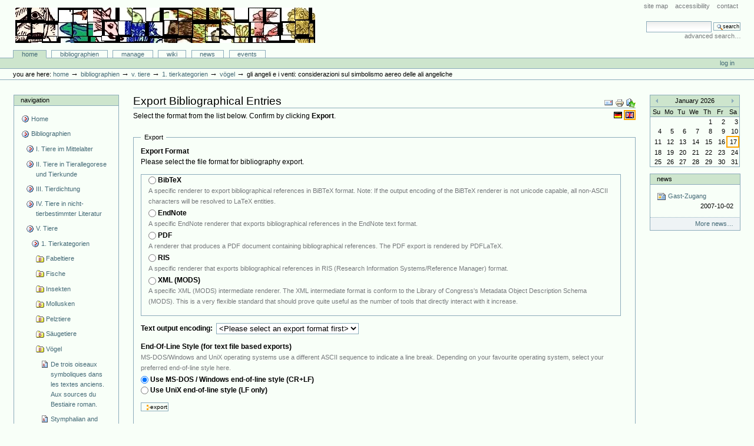

--- FILE ---
content_type: text/html;charset=utf-8
request_url: http://animaliter.uni-trier.de/Bibliographie/bibliographien/zu-einzelnen-tieren/tierkategorien/bestimmte-vogel/articlereference.2007-06-28.9597384496/bibliography_exportForm
body_size: 18927
content:
<!DOCTYPE html PUBLIC "-//W3C//DTD XHTML 1.0 Transitional//EN"
"http://www.w3.org/TR/xhtml1/DTD/xhtml1-transitional.dtd">
<!DOCTYPE html PUBLIC "-//W3C//DTD XHTML 1.0 Transitional//EN" "http://www.w3.org/TR/xhtml1/DTD/xhtml1-transitional.dtd">



<html xmlns="http://www.w3.org/1999/xhtml" xml:lang="en"
      lang="en">

  <head>
    <meta http-equiv="Content-Type"
          content="text/html;charset=utf-8" />

    <title>
        Gli angeli e i venti: considerazioni sul simbolismo aereo delle ali angeliche
        &mdash;
        Bibliographie-Portal
    </title>

    
      
        <base href="http://animaliter.uni-trier.de/Bibliographie/bibliographien/zu-einzelnen-tieren/tierkategorien/bestimmte-vogel/articlereference.2007-06-28.9597384496" />
      
    

    <meta name="generator" content="Plone - http://plone.org" />


    <!-- Plone ECMAScripts -->
    
      
        
            
                <script type="text/javascript"
                        src="http://animaliter.uni-trier.de/Bibliographie/portal_javascripts/Custom%20Plone/ploneScripts0725.js">
                </script>
                
            
        
    
    

    
	
          
        
            
                
                    
                    
                        <style type="text/css"><!-- @import url(http://animaliter.uni-trier.de/Bibliographie/portal_css/Custom%20Plone/ploneStyles0339.css); --></style>
                    
                    
                
            
            
                
                    <link rel="alternate stylesheet"
                          type="text/css" media="screen"
                          href="http://animaliter.uni-trier.de/Bibliographie/portal_css/Custom%20Plone/ploneStyles5031.css"
                          title="Small Text" />
                    
                    
                
            
            
                
                    <link rel="alternate stylesheet"
                          type="text/css" media="screen"
                          href="http://animaliter.uni-trier.de/Bibliographie/portal_css/Custom%20Plone/ploneStyles6068.css"
                          title="Large Text" />
                    
                    
                
            
            
                
                    
                    
                        <style type="text/css" media="all"><!-- @import url(http://animaliter.uni-trier.de/Bibliographie/portal_css/Custom%20Plone/ploneStyles4541.css); --></style>
                    
                    
                
            
        
    
        
        
    

    <!-- Internet Explorer CSS Fixes -->
    <!--[if lt IE 7]>
        <style type="text/css" media="all">@import url(http://animaliter.uni-trier.de/Bibliographie/IEFixes.css);</style>
    <![endif]-->

    <link rel="shortcut icon" type="image/x-icon"
          href="http://animaliter.uni-trier.de/Bibliographie/favicon.ico" />

    <link rel="home"
          href="http://animaliter.uni-trier.de/Bibliographie"
          title="Front page" />
    <link rel="search"
          href="http://animaliter.uni-trier.de/Bibliographie/search_form"
          title="Search this site" />
    <link rel="author"
          href="http://animaliter.uni-trier.de/Bibliographie/author/bibuser"
          title="Author information" />
    <link rel="contents"
          href="http://animaliter.uni-trier.de/Bibliographie/sitemap"
          title="Site Map" />

    

    

    <link rel="up"
          href="http://animaliter.uni-trier.de/Bibliographie/bibliographien/zu-einzelnen-tieren/tierkategorien/bestimmte-vogel"
          title="Up one level" />

    

    <!-- Disable IE6 image toolbar -->
    <meta http-equiv="imagetoolbar" content="no" />
    
    
      
      
    

    
      
      
    

    

      
    
    
    
    


      
      
    

    
      
      

    
    <script type="text/javascript">
    // <!-- 
    function changeAvailableEncodings(avail_encodings, def_encoding) {
	var export_form = document.forms['export'];
	var encoding_field = export_form['output_encoding'];
	var options_array = avail_encodings.split('|');
	var options_length = options_array.length;
	encoding_field.options.length = 0;
	for (var j=0; j < options_length; j++ ) {
	    var newOpt = new Option(options_array[j], options_array[j], false, false);
	    if ( options_array[j] == def_encoding ) { 
		newOpt.selected = true;
	    } else {
		newOpt.selected = false;
	    }
	    newOpt.defaultSelected = false;
	    encoding_field.options[encoding_field.options.length] = newOpt;
	}    
    }
    // -->
    </script>
    


    

  </head>

  <body class="section-bibliographien" dir="ltr">
    <div id="visual-portal-wrapper">

      <div id="portal-top">

        <div id="portal-header">
          <p class="hiddenStructure">
            <a accesskey="2"
               href="http://animaliter.uni-trier.de/minev/Bibliographie/Bibliographie/bibliographien/zu-einzelnen-tieren/tierkategorien/bestimmte-vogel/articlereference.2007-06-28.9597384496/bibliography_exportForm#documentContent">Skip to content.</a> |

            <a accesskey="6"
               href="http://animaliter.uni-trier.de/minev/Bibliographie/Bibliographie/bibliographien/zu-einzelnen-tieren/tierkategorien/bestimmte-vogel/articlereference.2007-06-28.9597384496/bibliography_exportForm#portlet-navigation-tree">Skip to navigation</a>
          </p>

             <ul id="portal-siteactions">

    <li id="siteaction-sitemap"><a
    href="http://animaliter.uni-trier.de/Bibliographie/sitemap"
    accesskey="3" title="Site Map">Site Map</a></li>
    <li id="siteaction-accessibility"><a
    href="http://animaliter.uni-trier.de/Bibliographie/accessibility-info"
    accesskey="0" title="Accessibility">Accessibility</a></li>
    <li id="siteaction-contact"><a
    href="http://animaliter.uni-trier.de/Bibliographie/contact-info"
    accesskey="9" title="Contact">Contact</a></li>

</ul>

             <div id="portal-searchbox">
    <form name="searchform"
          action="http://animaliter.uni-trier.de/Bibliographie/search"
          style="white-space:nowrap"
          onsubmit="return liveSearchSubmit()">

        <label for="searchGadget" class="hiddenStructure">Search Site</label>

        <div class="LSBox">
        <input id="searchGadget" name="SearchableText"
               type="text" size="15" title="Search Site"
               accesskey="4" class="visibility:visible" />

        <input class="searchButton" type="submit"
               value="Search" />

        <div class="LSResult" id="LSResult" style=""><div class="LSShadow" id="LSShadow"></div></div>
        </div>
    </form>

    <div id="portal-advanced-search">
        <a href="http://animaliter.uni-trier.de/Bibliographie/search_form"
           accesskey="5">
            Advanced Search&hellip;
        </a>
    </div>

</div>

             <h1 id="portal-logo">
    <a href="http://animaliter.uni-trier.de/Bibliographie"
       accesskey="1">Bibliographie-Portal</a>
</h1>

             <div id="portal-skinswitcher">
  
</div>

             
    <h5 class="hiddenStructure">Sections</h5>

    <ul id="portal-globalnav">
        <li id="portaltab-index_html" class="selected">
            <a href="http://animaliter.uni-trier.de/Bibliographie">Home</a></li>
        <li id="portaltab-bibliographien" class="plain">
            <a href="http://animaliter.uni-trier.de/Bibliographie/bibliographien"
               title="">Bibliographien</a></li>
        <li id="portaltab-Members" class="plain">
            <a href="http://animaliter.uni-trier.de/Bibliographie/Members"
               title="Container for portal members' home directories">Manage</a></li>
        <li id="portaltab-wiki" class="plain">
            <a href="http://animaliter.uni-trier.de/Bibliographie/wiki"
               title="Help on working with the bibliography.">Wiki</a></li>
        <li id="portaltab-news" class="plain">
            <a href="http://animaliter.uni-trier.de/Bibliographie/news"
               title="Site News">News</a></li>
        <li id="portaltab-events" class="plain">
            <a href="http://animaliter.uni-trier.de/Bibliographie/events"
               title="Site Events">Events</a></li>
    </ul>

          </div>

          <div id="portal-personaltools-wrapper">

<h5 class="hiddenStructure">Personal tools</h5>

<ul id="portal-personaltools">
   

    
        <li>
            <a href="http://animaliter.uni-trier.de/Bibliographie/login_form">
               Log in
            </a>
        </li>
    

</ul>
</div>

           <div id="portal-breadcrumbs">

    <span id="breadcrumbs-you-are-here">You
are here:</span>
    <a href="http://animaliter.uni-trier.de/Bibliographie">Home</a>
    <span class="breadcrumbSeparator">
        &rarr;
        
    </span>
    <span dir="ltr">
        
            <a href="http://animaliter.uni-trier.de/Bibliographie/bibliographien">Bibliographien</a>
            <span class="breadcrumbSeparator">
                &rarr;
                
            </span>
            
         
    </span>
    <span dir="ltr">
        
            <a href="http://animaliter.uni-trier.de/Bibliographie/bibliographien/zu-einzelnen-tieren">V. Tiere</a>
            <span class="breadcrumbSeparator">
                &rarr;
                
            </span>
            
         
    </span>
    <span dir="ltr">
        
            <a href="http://animaliter.uni-trier.de/Bibliographie/bibliographien/zu-einzelnen-tieren/tierkategorien">1. Tierkategorien</a>
            <span class="breadcrumbSeparator">
                &rarr;
                
            </span>
            
         
    </span>
    <span dir="ltr">
        
            <a href="http://animaliter.uni-trier.de/Bibliographie/bibliographien/zu-einzelnen-tieren/tierkategorien/bestimmte-vogel">Vögel</a>
            <span class="breadcrumbSeparator">
                &rarr;
                
            </span>
            
         
    </span>
    <span dir="ltr">
        
            
            
            <span>Gli angeli e i venti: considerazioni sul simbolismo aereo delle ali angeliche</span>
         
    </span>

</div>
      </div>

      <div class="visualClear" id="clear-space-before-wrapper-table"><!-- --></div>

      

      <table id="portal-columns">
        <tbody>
          <tr>
            
            <td id="portal-column-one">
              <div class="visualPadding">
                
                  

    
        

        
            

<dl class="portlet" id="portlet-navigation-tree">
    <dt class="portletHeader">
        <span class="portletTopLeft"></span>
        <a href="http://animaliter.uni-trier.de/Bibliographie/sitemap"
           class="tile">Navigation</a>
       
        <span class="portletTopRight"></span>
    </dt>

    <dd class="portletItem lastItem">
        <ul class="portletNavigationTree navTreeLevel0">

            <li class="navTreeItem">
                
                   <div class="visualIcon contenttype-plone-site">
                       <a class=" visualIconPadding"
                          href="http://animaliter.uni-trier.de/Bibliographie"
                          title="">
                       Home
                       
                       </a>
                   </div>
                
            </li>
            



<li class="navTreeItem visualNoMarker">

    

    <div class="visualIcon contenttype-folder">
        
        <a href="http://animaliter.uni-trier.de/Bibliographie/bibliographien"
           class="state-visible visualIconPadding" title="">Bibliographien</a>
        
    </div>

    <ul class="navTree navTreeLevel2">
        

<li class="navTreeItem visualNoMarker">

    

    <div class="visualIcon contenttype-folder">
        
        <a href="http://animaliter.uni-trier.de/Bibliographie/bibliographien/tier-im-mittelalter-allgemein-2"
           class="state-visible visualIconPadding" title="">I. Tiere im Mittelalter</a>
        
    </div>

    
    
</li>


<li class="navTreeItem visualNoMarker">

    

    <div class="visualIcon contenttype-folder">
        
        <a href="http://animaliter.uni-trier.de/Bibliographie/bibliographien/ii-tiere-in-tierallegorese-und-tierkunde"
           class="state-visible visualIconPadding" title="">II. Tiere in Tierallegorese und Tierkunde</a>
        
    </div>

    
    
</li>


<li class="navTreeItem visualNoMarker">

    

    <div class="visualIcon contenttype-folder">
        
        <a href="http://animaliter.uni-trier.de/Bibliographie/bibliographien/tier-in-tierbestimmter-literatur-1"
           class="state-visible visualIconPadding" title="">III. Tierdichtung</a>
        
    </div>

    
    
</li>


<li class="navTreeItem visualNoMarker">

    

    <div class="visualIcon contenttype-folder">
        
        <a href="http://animaliter.uni-trier.de/Bibliographie/bibliographien/tier-in-nicht-tierbestimmter-literatur-1"
           class="state-visible visualIconPadding" title="">IV. Tiere in nicht-tierbestimmter Literatur</a>
        
    </div>

    
    
</li>


<li class="navTreeItem visualNoMarker">

    

    <div class="visualIcon contenttype-folder">
        
        <a href="http://animaliter.uni-trier.de/Bibliographie/bibliographien/zu-einzelnen-tieren"
           class="state-visible visualIconPadding" title="">V. Tiere</a>
        
    </div>

    <ul class="navTree navTreeLevel3">
        

<li class="navTreeItem visualNoMarker">

    

    <div class="visualIcon contenttype-folder">
        
        <a href="http://animaliter.uni-trier.de/Bibliographie/bibliographien/zu-einzelnen-tieren/tierkategorien"
           class="state-visible visualIconPadding" title="">1. Tierkategorien</a>
        
    </div>

    <ul class="navTree navTreeLevel4">
        

<li class="navTreeItem visualNoMarker">

    

    <div class="visualIcon contenttype-bibliographyfolder">
        
        <a href="http://animaliter.uni-trier.de/Bibliographie/bibliographien/zu-einzelnen-tieren/tierkategorien/fabeltiere"
           class="state-visible visualIconPadding" title="">Fabeltiere</a>
        
    </div>

    
    
</li>


<li class="navTreeItem visualNoMarker">

    

    <div class="visualIcon contenttype-bibliographyfolder">
        
        <a href="http://animaliter.uni-trier.de/Bibliographie/bibliographien/zu-einzelnen-tieren/tierkategorien/fische"
           class="state-visible visualIconPadding" title="">Fische</a>
        
    </div>

    
    
</li>


<li class="navTreeItem visualNoMarker">

    

    <div class="visualIcon contenttype-bibliographyfolder">
        
        <a href="http://animaliter.uni-trier.de/Bibliographie/bibliographien/zu-einzelnen-tieren/tierkategorien/copy_of_insekten"
           class="state-visible visualIconPadding" title="">Insekten</a>
        
    </div>

    
    
</li>


<li class="navTreeItem visualNoMarker">

    

    <div class="visualIcon contenttype-bibliographyfolder">
        
        <a href="http://animaliter.uni-trier.de/Bibliographie/bibliographien/zu-einzelnen-tieren/tierkategorien/mollusken"
           class="state-visible visualIconPadding" title="">Mollusken</a>
        
    </div>

    
    
</li>


<li class="navTreeItem visualNoMarker">

    

    <div class="visualIcon contenttype-bibliographyfolder">
        
        <a href="http://animaliter.uni-trier.de/Bibliographie/bibliographien/zu-einzelnen-tieren/tierkategorien/pelztiere"
           class="state-visible visualIconPadding" title="">Pelztiere</a>
        
    </div>

    
    
</li>


<li class="navTreeItem visualNoMarker">

    

    <div class="visualIcon contenttype-bibliographyfolder">
        
        <a href="http://animaliter.uni-trier.de/Bibliographie/bibliographien/zu-einzelnen-tieren/tierkategorien/saugetiere"
           class="state-visible visualIconPadding" title="">Säugetiere</a>
        
    </div>

    
    
</li>


<li class="navTreeItem visualNoMarker">

    

    <div class="visualIcon contenttype-bibliographyfolder">
        
        <a href="http://animaliter.uni-trier.de/Bibliographie/bibliographien/zu-einzelnen-tieren/tierkategorien/bestimmte-vogel"
           class="state-visible visualIconPadding" title="">Vögel</a>
        
    </div>

    <ul class="navTree navTreeLevel5">
        

<li class="navTreeItem visualNoMarker">

    

    <div class="visualIcon contenttype-articlereference">
        
        <a href="http://animaliter.uni-trier.de/Bibliographie/bibliographien/zu-einzelnen-tieren/tierkategorien/bestimmte-vogel/articlereference.2007-06-25.8152965885"
           class="state-visible visualIconPadding" title="">De trois oiseaux symboliques dans les textes anciens. Aux sources du Bestiaire roman.</a>
        
    </div>

    
    
</li>


<li class="navTreeItem visualNoMarker">

    

    <div class="visualIcon contenttype-articlereference">
        
        <a href="http://animaliter.uni-trier.de/Bibliographie/bibliographien/zu-einzelnen-tieren/tierkategorien/bestimmte-vogel/articlereference.2007-06-25.2445056908"
           class="state-visible visualIconPadding" title="">Stymphalian and other birds</a>
        
    </div>

    
    
</li>


<li class="navTreeItem visualNoMarker">

    

    <div class="visualIcon contenttype-articlereference">
        
        <a href="http://animaliter.uni-trier.de/Bibliographie/bibliographien/zu-einzelnen-tieren/tierkategorien/bestimmte-vogel/articlereference.2007-06-25.4872805787"
           class="state-visible visualIconPadding" title="">Domestication of the canary, Serinus canaria - the change from green to yellow</a>
        
    </div>

    
    
</li>


<li class="navTreeItem visualNoMarker">

    

    <div class="visualIcon contenttype-articlereference">
        
        <a href="http://animaliter.uni-trier.de/Bibliographie/bibliographien/zu-einzelnen-tieren/tierkategorien/bestimmte-vogel/articlereference.2007-06-25.6387680255"
           class="state-visible visualIconPadding" title="">Two early vernacular names for the "Aves Beati Cuthberti": Middle English "lomes" and Middle Low German/Old Frisian "eires"</a>
        
    </div>

    
    
</li>


<li class="navTreeItem visualNoMarker">

    

    <div class="visualIcon contenttype-articlereference">
        
        <a href="http://animaliter.uni-trier.de/Bibliographie/bibliographien/zu-einzelnen-tieren/tierkategorien/bestimmte-vogel/articlereference.2007-06-25.9145408124"
           class="state-visible visualIconPadding" title="">Young saint, old devil: Reflections on a medieval proverb</a>
        
    </div>

    
    
</li>


<li class="navTreeItem visualNoMarker">

    

    <div class="visualIcon contenttype-articlereference">
        
        <a href="http://animaliter.uni-trier.de/Bibliographie/bibliographien/zu-einzelnen-tieren/tierkategorien/bestimmte-vogel/articlereference.2007-06-25.0916298829"
           class="state-visible visualIconPadding" title="">A further note on sea-birds</a>
        
    </div>

    
    
</li>


<li class="navTreeItem visualNoMarker">

    

    <div class="visualIcon contenttype-articlereference">
        
        <a href="http://animaliter.uni-trier.de/Bibliographie/bibliographien/zu-einzelnen-tieren/tierkategorien/bestimmte-vogel/articlereference.2007-06-25.2952971239"
           class="state-visible visualIconPadding" title="">Note on sea-birds</a>
        
    </div>

    
    
</li>


<li class="navTreeItem visualNoMarker">

    

    <div class="visualIcon contenttype-articlereference">
        
        <a href="http://animaliter.uni-trier.de/Bibliographie/bibliographien/zu-einzelnen-tieren/tierkategorien/bestimmte-vogel/articlereference.2007-06-25.4002328884"
           class="state-visible visualIconPadding" title="">Les avatars de la mauvis ou d'une grive qui fut prise pour merle et pour cochevis</a>
        
    </div>

    
    
</li>


<li class="navTreeItem visualNoMarker">

    

    <div class="visualIcon contenttype-articlereference">
        
        <a href="http://animaliter.uni-trier.de/Bibliographie/bibliographien/zu-einzelnen-tieren/tierkategorien/bestimmte-vogel/articlereference.2007-06-25.5885535264"
           class="state-visible visualIconPadding" title="">Encore la mauvis</a>
        
    </div>

    
    
</li>


<li class="navTreeItem visualNoMarker">

    

    <div class="visualIcon contenttype-articlereference">
        
        <a href="http://animaliter.uni-trier.de/Bibliographie/bibliographien/zu-einzelnen-tieren/tierkategorien/bestimmte-vogel/articlereference.2007-06-25.6541431980"
           class="state-visible visualIconPadding" title="">Saint Benoît, le merle et le buisson d'épines</a>
        
    </div>

    
    
</li>


<li class="navTreeItem visualNoMarker">

    

    <div class="visualIcon contenttype-articlereference">
        
        <a href="http://animaliter.uni-trier.de/Bibliographie/bibliographien/zu-einzelnen-tieren/tierkategorien/bestimmte-vogel/articlereference.2007-06-25.8089633397"
           class="state-visible visualIconPadding" title="">The Bee-eater from the Earliest Times</a>
        
    </div>

    
    
</li>


<li class="navTreeItem visualNoMarker">

    

    <div class="visualIcon contenttype-articlereference">
        
        <a href="http://animaliter.uni-trier.de/Bibliographie/bibliographien/zu-einzelnen-tieren/tierkategorien/bestimmte-vogel/articlereference.2007-06-25.9062089741"
           class="state-visible visualIconPadding" title="">Chalcedony and childbirth: precious and semi-precious stones as obstetical amulets</a>
        
    </div>

    
    
</li>


<li class="navTreeItem visualNoMarker">

    

    <div class="visualIcon contenttype-articlereference">
        
        <a href="http://animaliter.uni-trier.de/Bibliographie/bibliographien/zu-einzelnen-tieren/tierkategorien/bestimmte-vogel/articlereference.2007-06-25.0527303805"
           class="state-visible visualIconPadding" title="">Aves Diomedae</a>
        
    </div>

    
    
</li>


<li class="navTreeItem visualNoMarker">

    

    <div class="visualIcon contenttype-bookreference">
        
        <a href="http://animaliter.uni-trier.de/Bibliographie/bibliographien/zu-einzelnen-tieren/tierkategorien/bestimmte-vogel/bookreference.2007-06-25.1551181073"
           class="state-visible visualIconPadding" title="">The Symbolic Goldfinch. Its History and Significance in European Devotional Art</a>
        
    </div>

    
    
</li>


<li class="navTreeItem visualNoMarker">

    

    <div class="visualIcon contenttype-articlereference">
        
        <a href="http://animaliter.uni-trier.de/Bibliographie/bibliographien/zu-einzelnen-tieren/tierkategorien/bestimmte-vogel/articlereference.2007-06-25.5382432709"
           class="state-visible visualIconPadding" title="">Froissant et la fable du "Geai paré des plumes du paon"</a>
        
    </div>

    
    
</li>


<li class="navTreeItem visualNoMarker">

    

    <div class="visualIcon contenttype-articlereference">
        
        <a href="http://animaliter.uni-trier.de/Bibliographie/bibliographien/zu-einzelnen-tieren/tierkategorien/bestimmte-vogel/articlereference.2007-06-25.6309648544"
           class="state-visible visualIconPadding" title="">In Defense of Catullus's Dirty Sparrow</a>
        
    </div>

    
    
</li>


<li class="navTreeItem visualNoMarker">

    

    <div class="visualIcon contenttype-articlereference">
        
        <a href="http://animaliter.uni-trier.de/Bibliographie/bibliographien/zu-einzelnen-tieren/tierkategorien/bestimmte-vogel/articlereference.2007-06-25.7306289234"
           class="state-visible visualIconPadding" title="">Hercyniae aves</a>
        
    </div>

    
    
</li>


<li class="navTreeItem visualNoMarker">

    

    <div class="visualIcon contenttype-articlereference">
        
        <a href="http://animaliter.uni-trier.de/Bibliographie/bibliographien/zu-einzelnen-tieren/tierkategorien/bestimmte-vogel/articlereference.2007-06-25.8578921689"
           class="state-visible visualIconPadding" title="">Der Seidenschwanz Bombycilla garrulus (Linnacus 1758), in Mittel- und Südeuropa vor dem Jahr 1758</a>
        
    </div>

    
    
</li>


<li class="navTreeItem visualNoMarker">

    

    <div class="visualIcon contenttype-articlereference">
        
        <a href="http://animaliter.uni-trier.de/Bibliographie/bibliographien/zu-einzelnen-tieren/tierkategorien/bestimmte-vogel/articlereference.2007-06-25.0038733559"
           class="state-visible visualIconPadding" title="">The bird ’anūq (A Lexicological Study Concerning Arabic Zoology)</a>
        
    </div>

    
    
</li>


<li class="navTreeItem visualNoMarker">

    

    <div class="visualIcon contenttype-articlereference">
        
        <a href="http://animaliter.uni-trier.de/Bibliographie/bibliographien/zu-einzelnen-tieren/tierkategorien/bestimmte-vogel/articlereference.2007-06-25.3025761103"
           class="state-visible visualIconPadding" title="">The common Celtic terms for "starling" and "thrush"</a>
        
    </div>

    
    
</li>


<li class="navTreeItem visualNoMarker">

    

    <div class="visualIcon contenttype-articlereference">
        
        <a href="http://animaliter.uni-trier.de/Bibliographie/bibliographien/zu-einzelnen-tieren/tierkategorien/bestimmte-vogel/articlereference.2007-06-25.4121061646"
           class="state-visible visualIconPadding" title="">Woodcock et bécasse: avatars d'une métaphore shakespearienne</a>
        
    </div>

    
    
</li>


<li class="navTreeItem visualNoMarker">

    

    <div class="visualIcon contenttype-articlereference">
        
        <a href="http://animaliter.uni-trier.de/Bibliographie/bibliographien/zu-einzelnen-tieren/tierkategorien/bestimmte-vogel/articlereference.2007-06-25.5971593127"
           class="state-visible visualIconPadding" title="">"Philip Sparrow". Obscene bird satire in late-medieval English verse</a>
        
    </div>

    
    
</li>


<li class="navTreeItem visualNoMarker">

    

    <div class="visualIcon contenttype-bookreference">
        
        <a href="http://animaliter.uni-trier.de/Bibliographie/bibliographien/zu-einzelnen-tieren/tierkategorien/bestimmte-vogel/bookreference.2007-06-25.6985397691"
           class="state-visible visualIconPadding" title="">The Symbol of the Sparrow</a>
        
    </div>

    
    
</li>


<li class="navTreeItem visualNoMarker">

    

    <div class="visualIcon contenttype-articlereference">
        
        <a href="http://animaliter.uni-trier.de/Bibliographie/bibliographien/zu-einzelnen-tieren/tierkategorien/bestimmte-vogel/articlereference.2007-06-25.8029455644"
           class="state-visible visualIconPadding" title="">An spideog i scéaloícht na h Éireann [The robin in Irish storytelling]</a>
        
    </div>

    
    
</li>


<li class="navTreeItem visualNoMarker">

    

    <div class="visualIcon contenttype-articlereference">
        
        <a href="http://animaliter.uni-trier.de/Bibliographie/bibliographien/zu-einzelnen-tieren/tierkategorien/bestimmte-vogel/articlereference.2007-06-25.3224641211"
           class="state-visible visualIconPadding" title="">An spideog i scéaloícht na h Éireann</a>
        
    </div>

    
    
</li>


<li class="navTreeItem visualNoMarker">

    

    <div class="visualIcon contenttype-articlereference">
        
        <a href="http://animaliter.uni-trier.de/Bibliographie/bibliographien/zu-einzelnen-tieren/tierkategorien/bestimmte-vogel/articlereference.2007-06-25.4068958267"
           class="state-visible visualIconPadding" title="">Some Gaelic traditions about the wreu</a>
        
    </div>

    
    
</li>


<li class="navTreeItem visualNoMarker">

    

    <div class="visualIcon contenttype-articlereference">
        
        <a href="http://animaliter.uni-trier.de/Bibliographie/bibliographien/zu-einzelnen-tieren/tierkategorien/bestimmte-vogel/articlereference.2007-06-25.6823386313"
           class="state-visible visualIconPadding" title="">Curuca and Juvenal's Satire 6</a>
        
    </div>

    
    
</li>


<li class="navTreeItem visualNoMarker">

    

    <div class="visualIcon contenttype-articlereference">
        
        <a href="http://animaliter.uni-trier.de/Bibliographie/bibliographien/zu-einzelnen-tieren/tierkategorien/bestimmte-vogel/articlereference.2007-06-25.8571360061"
           class="state-visible visualIconPadding" title="">The origin and dispersal of the domesticated canary</a>
        
    </div>

    
    
</li>


<li class="navTreeItem visualNoMarker">

    

    <div class="visualIcon contenttype-articlereference">
        
        <a href="http://animaliter.uni-trier.de/Bibliographie/bibliographien/zu-einzelnen-tieren/tierkategorien/bestimmte-vogel/articlereference.2007-06-25.0101212300"
           class="state-visible visualIconPadding" title="">A propos des pots à moineaux</a>
        
    </div>

    
    
</li>


<li class="navTreeItem visualNoMarker">

    

    <div class="visualIcon contenttype-articlereference">
        
        <a href="http://animaliter.uni-trier.de/Bibliographie/bibliographien/zu-einzelnen-tieren/tierkategorien/bestimmte-vogel/articlereference.2007-06-25.1032711095"
           class="state-visible visualIconPadding" title="">"Buzones", an alternative etymology</a>
        
    </div>

    
    
</li>


<li class="navTreeItem visualNoMarker">

    

    <div class="visualIcon contenttype-articlereference">
        
        <a href="http://animaliter.uni-trier.de/Bibliographie/bibliographien/zu-einzelnen-tieren/tierkategorien/bestimmte-vogel/articlereference.2007-06-25.4602031994"
           class="state-visible visualIconPadding" title="">An "Exortacio ad contemplacionem" from Farne Island</a>
        
    </div>

    
    
</li>


<li class="navTreeItem visualNoMarker">

    

    <div class="visualIcon contenttype-articlereference">
        
        <a href="http://animaliter.uni-trier.de/Bibliographie/bibliographien/zu-einzelnen-tieren/tierkategorien/bestimmte-vogel/articlereference.2007-06-25.5985776368"
           class="state-visible visualIconPadding" title="">Geoffrey le Baker's "aves Ganymedis", Lundy Island, and Alexander Neckham</a>
        
    </div>

    
    
</li>


<li class="navTreeItem visualNoMarker">

    

    <div class="visualIcon contenttype-articlereference">
        
        <a href="http://animaliter.uni-trier.de/Bibliographie/bibliographien/zu-einzelnen-tieren/tierkategorien/bestimmte-vogel/articlereference.2007-06-25.9169152776"
           class="state-visible visualIconPadding" title="">The birds of Diomede</a>
        
    </div>

    
    
</li>


<li class="navTreeItem visualNoMarker">

    

    <div class="visualIcon contenttype-inbookreference">
        
        <a href="http://animaliter.uni-trier.de/Bibliographie/bibliographien/zu-einzelnen-tieren/tierkategorien/bestimmte-vogel/inbookreference.2007-06-25.9993589871"
           class="state-visible visualIconPadding" title="">The semantic field of Early Irish terms for black birds and their implications for species taxonomy</a>
        
    </div>

    
    
</li>


<li class="navTreeItem visualNoMarker">

    

    <div class="visualIcon contenttype-articlereference">
        
        <a href="http://animaliter.uni-trier.de/Bibliographie/bibliographien/zu-einzelnen-tieren/tierkategorien/bestimmte-vogel/articlereference.2007-06-25.5385304238"
           class="state-visible visualIconPadding" title="">On swans, cranes and herons: part 1, swans</a>
        
    </div>

    
    
</li>


<li class="navTreeItem visualNoMarker">

    

    <div class="visualIcon contenttype-articlereference">
        
        <a href="http://animaliter.uni-trier.de/Bibliographie/bibliographien/zu-einzelnen-tieren/tierkategorien/bestimmte-vogel/articlereference.2007-06-25.6578709583"
           class="state-visible visualIconPadding" title="">On swans, cranes and herons: part 2, cranes</a>
        
    </div>

    
    
</li>


<li class="navTreeItem visualNoMarker">

    

    <div class="visualIcon contenttype-articlereference">
        
        <a href="http://animaliter.uni-trier.de/Bibliographie/bibliographien/zu-einzelnen-tieren/tierkategorien/bestimmte-vogel/articlereference.2007-06-25.7918568226"
           class="state-visible visualIconPadding" title="">On swans, cranes and herons: part 3, herons</a>
        
    </div>

    
    
</li>


<li class="navTreeItem visualNoMarker">

    

    <div class="visualIcon contenttype-articlereference">
        
        <a href="http://animaliter.uni-trier.de/Bibliographie/bibliographien/zu-einzelnen-tieren/tierkategorien/bestimmte-vogel/articlereference.2007-06-25.0811771181"
           class="state-visible visualIconPadding" title="">Miraculous Birds, 1. "Physiologicus" in Beatus-Manuscripts. 2. Roc: an eastern prodigy in a Dutch engraving.</a>
        
    </div>

    
    
</li>


<li class="navTreeItem visualNoMarker">

    

    <div class="visualIcon contenttype-inbookreference">
        
        <a href="http://animaliter.uni-trier.de/Bibliographie/bibliographien/zu-einzelnen-tieren/tierkategorien/bestimmte-vogel/inbookreference.2006-12-12.7357831032"
           class="state-visible visualIconPadding" title="">Oiseaux et oiseleurs en Bourgogne aux XIVe et XVe siècles</a>
        
    </div>

    
    
</li>


<li class="navTreeItem visualNoMarker">

    

    <div class="visualIcon contenttype-articlereference">
        
        <a href="http://animaliter.uni-trier.de/Bibliographie/bibliographien/zu-einzelnen-tieren/tierkategorien/bestimmte-vogel/articlereference.2007-06-25.2570480963"
           class="state-visible visualIconPadding" title="">The bird Carista</a>
        
    </div>

    
    
</li>


<li class="navTreeItem visualNoMarker">

    

    <div class="visualIcon contenttype-bookreference">
        
        <a href="http://animaliter.uni-trier.de/Bibliographie/bibliographien/zu-einzelnen-tieren/tierkategorien/bestimmte-vogel/bookreference.2006-12-08.3818773054"
           class="state-visible visualIconPadding" title="">Medieval birds in the Sherborne Missal</a>
        
    </div>

    
    
</li>


<li class="navTreeItem visualNoMarker">

    

    <div class="visualIcon contenttype-articlereference">
        
        <a href="http://animaliter.uni-trier.de/Bibliographie/bibliographien/zu-einzelnen-tieren/tierkategorien/bestimmte-vogel/articlereference.2007-01-19.5474837873"
           class="state-visible visualIconPadding" title="">Cattle egrets and bustards in Greek art</a>
        
    </div>

    
    
</li>


<li class="navTreeItem visualNoMarker">

    

    <div class="visualIcon contenttype-bookreference">
        
        <a href="http://animaliter.uni-trier.de/Bibliographie/bibliographien/zu-einzelnen-tieren/tierkategorien/bestimmte-vogel/bookreference.2007-01-15.6959626648"
           class="state-visible visualIconPadding" title="">Feathers, grit and symbolism. Birds and humans in the ancient old and new worlds</a>
        
    </div>

    
    
</li>


<li class="navTreeItem visualNoMarker">

    

    <div class="visualIcon contenttype-articlereference">
        
        <a href="http://animaliter.uni-trier.de/Bibliographie/bibliographien/zu-einzelnen-tieren/tierkategorien/bestimmte-vogel/articlereference.2007-01-17.7660967612"
           class="state-visible visualIconPadding" title="">Domestication of the canary, serinus canaria - the change from green to yellow</a>
        
    </div>

    
    
</li>


<li class="navTreeItem visualNoMarker">

    

    <div class="visualIcon contenttype-articlereference">
        
        <a href="http://animaliter.uni-trier.de/Bibliographie/bibliographien/zu-einzelnen-tieren/tierkategorien/bestimmte-vogel/articlereference.2007-01-17.9512860689"
           class="state-visible visualIconPadding" title="">Der Seidenschwanz Bombycilla garrulus (Linnaeus 1758), in Mittel- und Südeuropa vor dem Jahre 1758</a>
        
    </div>

    
    
</li>


<li class="navTreeItem visualNoMarker">

    

    <div class="visualIcon contenttype-articlereference">
        
        <a href="http://animaliter.uni-trier.de/Bibliographie/bibliographien/zu-einzelnen-tieren/tierkategorien/bestimmte-vogel/articlereference.2007-01-19.3453380730"
           class="state-visible visualIconPadding" title="">La prétendue "fulica" d'Eneas</a>
        
    </div>

    
    
</li>


<li class="navTreeItem visualNoMarker">

    

    <div class="visualIcon contenttype-bookreference">
        
        <a href="http://animaliter.uni-trier.de/Bibliographie/bibliographien/zu-einzelnen-tieren/tierkategorien/bestimmte-vogel/bookreference.2007-01-16.9383664004"
           class="state-visible visualIconPadding" title="">L'oiseau entre ciel et terre</a>
        
    </div>

    
    
</li>


<li class="navTreeItem visualNoMarker">

    

    <div class="visualIcon contenttype-articlereference">
        
        <a href="http://animaliter.uni-trier.de/Bibliographie/bibliographien/zu-einzelnen-tieren/tierkategorien/bestimmte-vogel/articlereference.2007-01-17.5996042593"
           class="state-visible visualIconPadding" title="">The bird cataractes</a>
        
    </div>

    
    
</li>


<li class="navTreeItem visualNoMarker">

    

    <div class="visualIcon contenttype-articlereference">
        
        <a href="http://animaliter.uni-trier.de/Bibliographie/bibliographien/zu-einzelnen-tieren/tierkategorien/bestimmte-vogel/articlereference.2007-01-17.5495444617"
           class="state-visible visualIconPadding" title="">An spideog i scéaloícht na h'Eireamn</a>
        
    </div>

    
    
</li>


<li class="navTreeItem visualNoMarker">

    

    <div class="visualIcon contenttype-inbookreference">
        
        <a href="http://animaliter.uni-trier.de/Bibliographie/bibliographien/zu-einzelnen-tieren/tierkategorien/bestimmte-vogel/inbookreference.2007-01-19.0165453051"
           class="state-visible visualIconPadding" title="">Zum Namen der Rohrdammel</a>
        
    </div>

    
    
</li>


<li class="navTreeItem visualNoMarker">

    

    <div class="visualIcon contenttype-articlereference">
        
        <a href="http://animaliter.uni-trier.de/Bibliographie/bibliographien/zu-einzelnen-tieren/tierkategorien/bestimmte-vogel/articlereference.2007-06-28.0640337831"
           class="state-visible visualIconPadding" title="">Un certain tracé dans le bestiaire musical français: quelques oiseaux</a>
        
    </div>

    
    
</li>


<li class="navTreeItem visualNoMarker">

    

    <div class="visualIcon contenttype-bookreference">
        
        <a href="http://animaliter.uni-trier.de/Bibliographie/bibliographien/zu-einzelnen-tieren/tierkategorien/bestimmte-vogel/bookreference.2007-01-17.2001583381"
           class="state-visible visualIconPadding" title="">Un rapace et l'homme, le Balbuzard</a>
        
    </div>

    
    
</li>


<li class="navTreeItem visualNoMarker">

    

    <div class="visualIcon contenttype-bookreference">
        
        <a href="http://animaliter.uni-trier.de/Bibliographie/bibliographien/zu-einzelnen-tieren/tierkategorien/bestimmte-vogel/bookreference.2007-06-30.6054897333"
           class="state-visible visualIconPadding" title="">Zur Terminologie des Vogelfangs im Deutschen. Eine sprachliche Untersuchung auf Grund der deutschen didaktischen Literatur des 14. bis 19. Jh.s</a>
        
    </div>

    
    
</li>


<li class="navTreeItem visualNoMarker">

    

    <div class="visualIcon contenttype-articlereference">
        
        <a href="http://animaliter.uni-trier.de/Bibliographie/bibliographien/zu-einzelnen-tieren/tierkategorien/bestimmte-vogel/articlereference.2007-06-28.2970332218"
           class="state-visible visualIconPadding" title="">Über die Vögel in der Heilkunde der alten Kulturvölker</a>
        
    </div>

    
    
</li>


<li class="navTreeItem visualNoMarker">

    

    <div class="visualIcon contenttype-articlereference">
        
        <a href="http://animaliter.uni-trier.de/Bibliographie/bibliographien/zu-einzelnen-tieren/tierkategorien/bestimmte-vogel/articlereference.2007-06-28.1360999485"
           class="state-visible visualIconPadding" title="">Die Seele als Vogel</a>
        
    </div>

    
    
</li>


<li class="navTreeItem visualNoMarker">

    

    <div class="visualIcon contenttype-bookreference">
        
        <a href="http://animaliter.uni-trier.de/Bibliographie/bibliographien/zu-einzelnen-tieren/tierkategorien/bestimmte-vogel/bookreference.2007-06-28.3587346871"
           class="state-visible visualIconPadding" title="">Birds of the World</a>
        
    </div>

    
    
</li>


<li class="navTreeItem visualNoMarker">

    

    <div class="visualIcon contenttype-bookreference">
        
        <a href="http://animaliter.uni-trier.de/Bibliographie/bibliographien/zu-einzelnen-tieren/tierkategorien/bestimmte-vogel/bookreference.2007-06-28.2292057112"
           class="state-visible visualIconPadding" title="">The Folklore of Birds</a>
        
    </div>

    
    
</li>


<li class="navTreeItem visualNoMarker">

    

    <div class="visualIcon contenttype-articlereference">
        
        <a href="http://animaliter.uni-trier.de/Bibliographie/bibliographien/zu-einzelnen-tieren/tierkategorien/bestimmte-vogel/articlereference.2007-06-28.4157060464"
           class="state-visible visualIconPadding" title="">Hver met sit naeb. Om fuglestemmer og ikonologi</a>
        
    </div>

    
    
</li>


<li class="navTreeItem visualNoMarker">

    

    <div class="visualIcon contenttype-inbookreference">
        
        <a href="http://animaliter.uni-trier.de/Bibliographie/bibliographien/zu-einzelnen-tieren/tierkategorien/bestimmte-vogel/inbookreference.2007-06-28.6448512353"
           class="state-visible visualIconPadding" title="">'Trading birds': an unnoticed use of πατέω (Cyranides, I.10.27, I.19.9)</a>
        
    </div>

    
    
</li>


<li class="navTreeItem visualNoMarker">

    

    <div class="visualIcon contenttype-articlereference">
        
        <a href="http://animaliter.uni-trier.de/Bibliographie/bibliographien/zu-einzelnen-tieren/tierkategorien/bestimmte-vogel/articlereference.2007-06-28.9597384496"
           class="state-visible visualIconPadding navTreeCurrentItem"
           title="">Gli angeli e i venti: considerazioni sul simbolismo aereo delle ali angeliche</a>
        
    </div>

    
    
</li>


<li class="navTreeItem visualNoMarker">

    

    <div class="visualIcon contenttype-bookreference">
        
        <a href="http://animaliter.uni-trier.de/Bibliographie/bibliographien/zu-einzelnen-tieren/tierkategorien/bestimmte-vogel/bookreference.2007-06-28.0468384444"
           class="state-visible visualIconPadding" title="">Volario. Simboli, miti e misteri degli esseri alati: uccelli, insetti, creature fantastiche</a>
        
    </div>

    
    
</li>


<li class="navTreeItem visualNoMarker">

    

    <div class="visualIcon contenttype-articlereference">
        
        <a href="http://animaliter.uni-trier.de/Bibliographie/bibliographien/zu-einzelnen-tieren/tierkategorien/bestimmte-vogel/articlereference.2007-06-28.1612339826"
           class="state-visible visualIconPadding" title="">Poison-detecting birds</a>
        
    </div>

    
    
</li>


<li class="navTreeItem visualNoMarker">

    

    <div class="visualIcon contenttype-bookreference">
        
        <a href="http://animaliter.uni-trier.de/Bibliographie/bibliographien/zu-einzelnen-tieren/tierkategorien/bestimmte-vogel/bookreference.2007-06-28.2154190427"
           class="state-visible visualIconPadding" title="">Symbolism of Animals and Birds</a>
        
    </div>

    
    
</li>


<li class="navTreeItem visualNoMarker">

    

    <div class="visualIcon contenttype-bookreference">
        
        <a href="http://animaliter.uni-trier.de/Bibliographie/bibliographien/zu-einzelnen-tieren/tierkategorien/bestimmte-vogel/bookreference.2007-06-28.2667690139"
           class="state-visible visualIconPadding"
           title="Les éditions Albin Michel ont estimé utile de réimprimer en format poche une étude de M.M. Davy sur la symbolique de l’oiseau, assurant ainsi une large diffusion à cet ouvrage, paru en 1992 chez le même éditeur. Disons d’emblée que nous n’en voyons guère l’intérêt. Autant les études de M.M. Davy ont-elles pu enrichir la lecture de l’art roman – on pense à son Initiation à la symbolique romane - et ses travaux érudits sur Guillaume de Saint-Thierry ont-ils pu apporter de textes utiles à tout médiéviste, autant le livre sur l’oiseau laisse-t-il une impression d’évanescence du savoir.               Certes, nous ne pouvons que souscrire à  la phrase initiale de la préface : « Rien de plus fascinant que le symbole de l’oiseau, en raison de la diversité des domaines dont il participe : le vol, le chant, la plume et les couleurs ». Mais le livre passe rapidement à des considérations tout sauf linéaires, en une « vision ascensionnelle » qui entraîne le lecteur vers des hauteurs où le regard se perd. On y cite pêle-mêle des auteurs antiques, médiévaux et modernes, des contes folkloriques et des interprétations psychanalytiques, sans aucunement garantir le propos par quelque développement historique ou argumenté. Dans une première partie (p. 20-68), il est question de la « Spécificité des oiseaux » : origine et destin, corps, rondeur, aile, plume, couleurs et chants, saison, espace et lumière sont autant d’aspects qui donnent lieu à quelques considérations. Suit une partie sur la « Diversité des oiseaux » (p. 69-144), où quelques types d’oiseaux sont présentés : alouette, colombe, coucou, huppe, merle, mésange, moineau, paon, pélican, rossignol, pie, corbeau, chouette, cigogne, orfraie, phénix, oiseau de paradis, simorgh. On notera déjà l’absence d’oiseaux à la symbolique aussi importante et diversifiée que l’aigle, le vautour, le faucon, la grue, le cygne, le perroquet, la foulque, l’autruche, etc. Sans parler de certaines créatures plus énigmatiques qui ont inspiré les poètes depuis l’antiquité : le griffon ou l’alcyon par ex. Dans le détail des notices, on trouve un mélange de réminiscences livresques, de connaissances factuelles rudimentaires et de touchantes considérations personnelles. Ainsi, « Contrairement à la plupart des oiseaux, l’hirondelle n’est pas sauvage. Elle se pense sans doute aimée. Elle niche volontiers près des habitations… » (p. 93). On se demande quelle notion du « sauvage » inspire un tel portrait psychologique. Ou celui du merle qui, « même âgé, éclate de jeunesse » (p. 100). Ou alors celui des mésanges, qui en hiver aiment à se mélanger à leurs congénères appartenant à des espèces différentes, et dont on apprend : « Il n’existe pour elles aucun racisme » (p. 102). Quant au moineau, « il espère tout sans rien apprendre » (p. 103). Mais, consacré à Vénus, « il a été longtemps renommé pour sa lubricité et aussi sa paillardise. Il en était ainsi dans l’iconographie médiévale » (p. 104). Familier des représentations d’oiseaux dans les enluminures médiévales, il m’est difficile de trouver un seul exemple pour étayer cette affirmation ; les moineaux bien reconnaissables y sont de toute manière rarissimes (un ex. dans les marges du Missel de Sherborne, Londres, BL, Add. 73246, page 377, repr. J. Backhouse, The Sherborne Missal, Londres, 1999, p. 50) . Les citations de textes médiévaux sont souvent approximatives ou invérifiables : ainsi, le comportement du pélican est rapporté « D’après un texte qui comporte d’ailleurs de nombreuses variantes » (p. 109). Ou encore, « le symbolisme du pélican fut très tôt appliqué au Christ rédempteur » : pas plus ici qu’ailleurs, une date ne vient concrétiser cette indication vague. La troisième partie, « L’oiseau dans la culture » (p. 145-225), envisage dans un ordre primesautier l’oiseau dans l’art roman, chez Olivier Messiaen, chez Jérôme Bosch, chez Léonard de Vinci, dans la littérature, l’imaginaire, les contes, etc. La mystique Hadewijch y côtoie les Upanishads, dans un syncrétisme sans scrupules.               Sans doute ce livre ne s’adresse-t-il pas au public érudit en premier lieu, et notre critique peut-elle paraître excessive. Elle reflète en réalité une déception, devant un titre qui annonce beaucoup, et dont la signature laissait espérer un meilleur traitement.     Baudouin VAN DEN ABEELE">L'oiseau et sa symbolique</a>
        
    </div>

    
    
</li>


<li class="navTreeItem visualNoMarker">

    

    <div class="visualIcon contenttype-bookreference">
        
        <a href="http://animaliter.uni-trier.de/Bibliographie/bibliographien/zu-einzelnen-tieren/tierkategorien/bestimmte-vogel/bookreference.2007-06-28.3189718530"
           class="state-visible visualIconPadding" title="">Bird Gods of Ancient Europe</a>
        
    </div>

    
    
</li>


<li class="navTreeItem visualNoMarker">

    

    <div class="visualIcon contenttype-bookreference">
        
        <a href="http://animaliter.uni-trier.de/Bibliographie/bibliographien/zu-einzelnen-tieren/tierkategorien/bestimmte-vogel/bookreference.2007-06-28.9013983254"
           class="state-visible visualIconPadding" title="">A history of birds</a>
        
    </div>

    
    
</li>


<li class="navTreeItem visualNoMarker">

    

    <div class="visualIcon contenttype-articlereference">
        
        <a href="http://animaliter.uni-trier.de/Bibliographie/bibliographien/zu-einzelnen-tieren/tierkategorien/bestimmte-vogel/articlereference.2007-06-28.9473668976"
           class="state-visible visualIconPadding" title="">Honorius Augustodunensis. "De esu volatilium"</a>
        
    </div>

    
    
</li>


<li class="navTreeItem visualNoMarker">

    

    <div class="visualIcon contenttype-bookreference">
        
        <a href="http://animaliter.uni-trier.de/Bibliographie/bibliographien/zu-einzelnen-tieren/tierkategorien/bestimmte-vogel/bookreference.2007-06-28.0072712052"
           class="state-visible visualIconPadding" title="">Die Vögel im Volksglauben. Eine volkskundliche Sammlung aus verschiedenen europäischen Ländern von der Antike bis heute</a>
        
    </div>

    
    
</li>


<li class="navTreeItem visualNoMarker">

    

    <div class="visualIcon contenttype-articlereference">
        
        <a href="http://animaliter.uni-trier.de/Bibliographie/bibliographien/zu-einzelnen-tieren/tierkategorien/bestimmte-vogel/articlereference.2007-06-28.0943374559"
           class="state-visible visualIconPadding" title="">"Vogelmilch". Metapher oder Motiv</a>
        
    </div>

    
    
</li>


<li class="navTreeItem visualNoMarker">

    

    <div class="visualIcon contenttype-bookreference">
        
        <a href="http://animaliter.uni-trier.de/Bibliographie/bibliographien/zu-einzelnen-tieren/tierkategorien/bestimmte-vogel/bookreference.2007-06-28.1871006535"
           class="state-visible visualIconPadding" title="">British Birds: Their Folklore, Names and Literature</a>
        
    </div>

    
    
</li>


<li class="navTreeItem visualNoMarker">

    

    <div class="visualIcon contenttype-articlereference">
        
        <a href="http://animaliter.uni-trier.de/Bibliographie/bibliographien/zu-einzelnen-tieren/tierkategorien/bestimmte-vogel/articlereference.2007-06-28.2647572309"
           class="state-visible visualIconPadding" title="">Der Seelenvogel</a>
        
    </div>

    
    
</li>


<li class="navTreeItem visualNoMarker">

    

    <div class="visualIcon contenttype-articlereference">
        
        <a href="http://animaliter.uni-trier.de/Bibliographie/bibliographien/zu-einzelnen-tieren/tierkategorien/bestimmte-vogel/articlereference.2007-06-28.3166294045"
           class="state-visible visualIconPadding" title="">The Classification of Birds in Aristotle and Early Medieval Naturalists</a>
        
    </div>

    
    
</li>


<li class="navTreeItem visualNoMarker">

    

    <div class="visualIcon contenttype-articlereference">
        
        <a href="http://animaliter.uni-trier.de/Bibliographie/bibliographien/zu-einzelnen-tieren/tierkategorien/bestimmte-vogel/articlereference.2007-06-28.3823001531"
           class="state-visible visualIconPadding" title="">Les âmes des martyrs, eschatologie et rétribution. Une iconographie visigothique</a>
        
    </div>

    
    
</li>


<li class="navTreeItem visualNoMarker">

    

    <div class="visualIcon contenttype-bookreference">
        
        <a href="http://animaliter.uni-trier.de/Bibliographie/bibliographien/zu-einzelnen-tieren/tierkategorien/bestimmte-vogel/bookreference.2007-06-28.4609598170"
           class="state-visible visualIconPadding" title="">The birds of ancient Egypt</a>
        
    </div>

    
    
</li>


<li class="navTreeItem visualNoMarker">

    

    <div class="visualIcon contenttype-bookreference">
        
        <a href="http://animaliter.uni-trier.de/Bibliographie/bibliographien/zu-einzelnen-tieren/tierkategorien/bestimmte-vogel/bookreference.2007-06-28.5031313022"
           class="state-visible visualIconPadding" title="">Birds in Legend, Fable and Folklore</a>
        
    </div>

    
    
</li>


<li class="navTreeItem visualNoMarker">

    

    <div class="visualIcon contenttype-articlereference">
        
        <a href="http://animaliter.uni-trier.de/Bibliographie/bibliographien/zu-einzelnen-tieren/tierkategorien/bestimmte-vogel/articlereference.2007-06-28.5659528417"
           class="state-visible visualIconPadding" title="">The earliest known compiled list of North American Birds (1582)</a>
        
    </div>

    
    
</li>


<li class="navTreeItem visualNoMarker">

    

    <div class="visualIcon contenttype-bookreference">
        
        <a href="http://animaliter.uni-trier.de/Bibliographie/bibliographien/zu-einzelnen-tieren/tierkategorien/bestimmte-vogel/bookreference.2007-06-28.6378546942"
           class="state-visible visualIconPadding" title="">Vögel als Boten. Studien zu Ps 68,12-14, Gen 8,6-12, Koh 10,20 und dem Aussenden von Botenvögeln in Ägypten. Mit einem Beitrag von Urs Winter zu Ps 56,1 und zur Ikongraphie der Göttin mit der Taube</a>
        
    </div>

    
    
</li>


<li class="navTreeItem visualNoMarker">

    

    <div class="visualIcon contenttype-articlereference">
        
        <a href="http://animaliter.uni-trier.de/Bibliographie/bibliographien/zu-einzelnen-tieren/tierkategorien/bestimmte-vogel/articlereference.2007-06-28.7097886689"
           class="state-visible visualIconPadding" title="">La paix ailée de l'évangéliaire de Saint François d'Assise (les oiseaux du franciscanisme)</a>
        
    </div>

    
    
</li>


<li class="navTreeItem visualNoMarker">

    

    <div class="visualIcon contenttype-articlereference">
        
        <a href="http://animaliter.uni-trier.de/Bibliographie/bibliographien/zu-einzelnen-tieren/tierkategorien/bestimmte-vogel/articlereference.2007-06-28.9949124048"
           class="state-visible visualIconPadding" title="">Old English bird riddles: examples of oral or literary tradition</a>
        
    </div>

    
    
</li>


<li class="navTreeItem visualNoMarker">

    

    <div class="visualIcon contenttype-inbookreference">
        
        <a href="http://animaliter.uni-trier.de/Bibliographie/bibliographien/zu-einzelnen-tieren/tierkategorien/bestimmte-vogel/inbookreference.2007-06-28.3281642036"
           class="state-visible visualIconPadding" title="">Oiseaux domestiques et Fauconnerie</a>
        
    </div>

    
    
</li>


<li class="navTreeItem visualNoMarker">

    

    <div class="visualIcon contenttype-inbookreference">
        
        <a href="http://animaliter.uni-trier.de/Bibliographie/bibliographien/zu-einzelnen-tieren/tierkategorien/bestimmte-vogel/inbookreference.2007-06-28.2583226733"
           class="state-visible visualIconPadding" title="">Les oiseaux sauvages. Noms vulgaires, dictons, proverbes, légendes, contes et supersticions</a>
        
    </div>

    
    
</li>


<li class="navTreeItem visualNoMarker">

    

    <div class="visualIcon contenttype-bookreference">
        
        <a href="http://animaliter.uni-trier.de/Bibliographie/bibliographien/zu-einzelnen-tieren/tierkategorien/bestimmte-vogel/bookreference.2007-06-28.4592760020"
           class="state-visible visualIconPadding" title="">Birds with human souls: A guide to bird symbolism</a>
        
    </div>

    
    
</li>


<li class="navTreeItem visualNoMarker">

    

    <div class="visualIcon contenttype-bookreference">
        
        <a href="http://animaliter.uni-trier.de/Bibliographie/bibliographien/zu-einzelnen-tieren/tierkategorien/bestimmte-vogel/bookreference.2007-06-28.0681582297"
           class="state-visible visualIconPadding" title="">Geflügelte über uns. Der Vogel in Mythos und Geschichte, in Natur- und Geisteswissenschaft</a>
        
    </div>

    
    
</li>


<li class="navTreeItem visualNoMarker">

    

    <div class="visualIcon contenttype-inbookreference">
        
        <a href="http://animaliter.uni-trier.de/Bibliographie/bibliographien/zu-einzelnen-tieren/tierkategorien/bestimmte-vogel/inbookreference.2007-06-28.5247103662"
           class="state-visible visualIconPadding" title="">Les oiseaux dans l'alimentation médiévale d'après le "Viandier de Taillevent" et le "Ménagier de Paris"</a>
        
    </div>

    
    
</li>


<li class="navTreeItem visualNoMarker">

    

    <div class="visualIcon contenttype-articlereference">
        
        <a href="http://animaliter.uni-trier.de/Bibliographie/bibliographien/zu-einzelnen-tieren/tierkategorien/bestimmte-vogel/articlereference.2007-06-28.6224341085"
           class="state-visible visualIconPadding" title="">Lastervögelserien. Ein Beitrag zur spätmittelalterlichen Tiersymbolik</a>
        
    </div>

    
    
</li>


<li class="navTreeItem visualNoMarker">

    

    <div class="visualIcon contenttype-inbookreference">
        
        <a href="http://animaliter.uni-trier.de/Bibliographie/bibliographien/zu-einzelnen-tieren/tierkategorien/bestimmte-vogel/inbookreference.2007-06-28.8830362695"
           class="state-visible visualIconPadding" title="">La Faune et la flore</a>
        
    </div>

    
    
</li>


<li class="navTreeItem visualNoMarker">

    

    <div class="visualIcon contenttype-bookreference">
        
        <a href="http://animaliter.uni-trier.de/Bibliographie/bibliographien/zu-einzelnen-tieren/tierkategorien/bestimmte-vogel/bookreference.2007-06-28.9548998663"
           class="state-visible visualIconPadding" title="">Der Vogel. Bedeutung und Gestalt in sagentümlicher und bildlicher Überlieferung</a>
        
    </div>

    
    
</li>


<li class="navTreeItem visualNoMarker">

    

    <div class="visualIcon contenttype-bookreference">
        
        <a href="http://animaliter.uni-trier.de/Bibliographie/bibliographien/zu-einzelnen-tieren/tierkategorien/bestimmte-vogel/bookreference.2007-06-28.1811472819"
           class="state-visible visualIconPadding" title="">A bibliography of Birds</a>
        
    </div>

    
    
</li>


<li class="navTreeItem visualNoMarker">

    

    <div class="visualIcon contenttype-bookreference">
        
        <a href="http://animaliter.uni-trier.de/Bibliographie/bibliographien/zu-einzelnen-tieren/tierkategorien/bestimmte-vogel/bookreference.2007-06-28.2242606244"
           class="state-visible visualIconPadding" title="">Provincial Names and Folklore of British Birds</a>
        
    </div>

    
    
</li>


<li class="navTreeItem visualNoMarker">

    

    <div class="visualIcon contenttype-bookreference">
        
        <a href="http://animaliter.uni-trier.de/Bibliographie/bibliographien/zu-einzelnen-tieren/tierkategorien/bestimmte-vogel/bookreference.2007-06-28.2673817607"
           class="state-visible visualIconPadding" title="">Birds, men and books: A literary history of ornithology</a>
        
    </div>

    
    
</li>


<li class="navTreeItem visualNoMarker">

    

    <div class="visualIcon contenttype-inbookreference">
        
        <a href="http://animaliter.uni-trier.de/Bibliographie/bibliographien/zu-einzelnen-tieren/tierkategorien/bestimmte-vogel/inbookreference.2007-06-28.3438983447"
           class="state-visible visualIconPadding" title="">Kijken naar een vogeltje</a>
        
    </div>

    
    
</li>


<li class="navTreeItem visualNoMarker">

    

    <div class="visualIcon contenttype-bookreference">
        
        <a href="http://animaliter.uni-trier.de/Bibliographie/bibliographien/zu-einzelnen-tieren/tierkategorien/bestimmte-vogel/bookreference.2007-06-28.4705190902"
           class="state-visible visualIconPadding" title="">Bird Legens and Life</a>
        
    </div>

    
    
</li>


<li class="navTreeItem visualNoMarker">

    

    <div class="visualIcon contenttype-articlereference">
        
        <a href="http://animaliter.uni-trier.de/Bibliographie/bibliographien/zu-einzelnen-tieren/tierkategorien/bestimmte-vogel/articlereference.2007-06-28.5068183906"
           class="state-visible visualIconPadding" title="">Miraculous Birds</a>
        
    </div>

    
    
</li>


<li class="navTreeItem visualNoMarker">

    

    <div class="visualIcon contenttype-articlereference">
        
        <a href="http://animaliter.uni-trier.de/Bibliographie/bibliographien/zu-einzelnen-tieren/tierkategorien/bestimmte-vogel/articlereference.2007-06-28.5658079073"
           class="state-visible visualIconPadding" title="">Birds in captivity in the Middle Ages</a>
        
    </div>

    
    
</li>


<li class="navTreeItem visualNoMarker">

    

    <div class="visualIcon contenttype-bookreference">
        
        <a href="http://animaliter.uni-trier.de/Bibliographie/bibliographien/zu-einzelnen-tieren/tierkategorien/bestimmte-vogel/bookreference.2007-06-28.6136897141"
           class="state-visible visualIconPadding" title="">Histoire des oiseaux d'Europe</a>
        
    </div>

    
    
</li>


<li class="navTreeItem visualNoMarker">

    

    <div class="visualIcon contenttype-articlereference">
        
        <a href="http://animaliter.uni-trier.de/Bibliographie/bibliographien/zu-einzelnen-tieren/tierkategorien/bestimmte-vogel/articlereference.2007-06-28.6884794182"
           class="state-visible visualIconPadding" title="">Animals Impregnated by the Wind</a>
        
    </div>

    
    
</li>


<li class="navTreeItem visualNoMarker">

    

    <div class="visualIcon contenttype-articlereference">
        
        <a href="http://animaliter.uni-trier.de/Bibliographie/bibliographien/zu-einzelnen-tieren/tierkategorien/bestimmte-vogel/articlereference.2007-09-20.1018688728"
           class="state-visible visualIconPadding" title="">L'image des oiseaux dans un recueil médiéval d''exempla':  les "Contes Moralisés" de Nicole Bozon</a>
        
    </div>

    
    
</li>


<li class="navTreeItem visualNoMarker">

    

    <div class="visualIcon contenttype-articlereference">
        
        <a href="http://animaliter.uni-trier.de/Bibliographie/bibliographien/zu-einzelnen-tieren/tierkategorien/bestimmte-vogel/articlereference.2007-09-20.2491439314"
           class="state-visible visualIconPadding" title="">L'’exemplum’ et le monde animal : le cas des oiseaux chez Nicole Bozon</a>
        
    </div>

    
    
</li>


<li class="navTreeItem visualNoMarker">

    

    <div class="visualIcon contenttype-articlereference">
        
        <a href="http://animaliter.uni-trier.de/Bibliographie/bibliographien/zu-einzelnen-tieren/tierkategorien/bestimmte-vogel/articlereference.2007-11-27.3836282829"
           class="state-visible visualIconPadding" title="">Notes on Birds in Mediaeval Church Architecture</a>
        
    </div>

    
    
</li>


<li class="navTreeItem visualNoMarker">

    

    <div class="visualIcon contenttype-bookreference">
        
        <a href="http://animaliter.uni-trier.de/Bibliographie/bibliographien/zu-einzelnen-tieren/tierkategorien/bestimmte-vogel/bookreference.2007-06-29.9662351828"
           class="state-visible visualIconPadding" title="">Symbolism of animals and birds represented in English church-architecture</a>
        
    </div>

    
    
</li>


<li class="navTreeItem visualNoMarker">

    

    <div class="visualIcon contenttype-articlereference">
        
        <a href="http://animaliter.uni-trier.de/Bibliographie/bibliographien/zu-einzelnen-tieren/tierkategorien/bestimmte-vogel/articlereference.2007-11-29.5755404762"
           class="state-visible visualIconPadding" title="">Birds in Beinecke MS 189</a>
        
    </div>

    
    
</li>


<li class="navTreeItem visualNoMarker">

    

    <div class="visualIcon contenttype-articlereference">
        
        <a href="http://animaliter.uni-trier.de/Bibliographie/bibliographien/zu-einzelnen-tieren/tierkategorien/bestimmte-vogel/articlereference.2007-06-28.2022999085"
           class="state-visible visualIconPadding" title="">Attitudes toward nature in medieval England: The Alphonson and Bird Psalters</a>
        
    </div>

    
    
</li>


<li class="navTreeItem visualNoMarker">

    

    <div class="visualIcon contenttype-bookreference">
        
        <a href="http://animaliter.uni-trier.de/Bibliographie/bibliographien/zu-einzelnen-tieren/tierkategorien/bestimmte-vogel/bookreference.2007-06-27.6415256252"
           class="state-visible visualIconPadding" title="">The birds of Shakespeare</a>
        
    </div>

    
    
</li>


<li class="navTreeItem visualNoMarker">

    

    <div class="visualIcon contenttype-articlereference">
        
        <a href="http://animaliter.uni-trier.de/Bibliographie/bibliographien/zu-einzelnen-tieren/tierkategorien/bestimmte-vogel/articlereference.2007-12-20.4573997654"
           class="state-visible visualIconPadding" title="">An English Medieval Sketchbook, No. 1916 in the Pepysian Library, Magdalene College, Cambridge</a>
        
    </div>

    
    
</li>


<li class="navTreeItem visualNoMarker">

    

    <div class="visualIcon contenttype-bookreference">
        
        <a href="http://animaliter.uni-trier.de/Bibliographie/bibliographien/zu-einzelnen-tieren/tierkategorien/bestimmte-vogel/bookreference.2007-12-20.4376167191"
           class="state-visible visualIconPadding" title="">Studien zur Bedeutung der Vögel in der mittelalterlichen Tafelmalerei</a>
        
    </div>

    
    
</li>


<li class="navTreeItem visualNoMarker">

    

    <div class="visualIcon contenttype-articlereference">
        
        <a href="http://animaliter.uni-trier.de/Bibliographie/bibliographien/zu-einzelnen-tieren/tierkategorien/bestimmte-vogel/articlereference.2007-12-20.6233464460"
           class="state-visible visualIconPadding" title="">Chaucer's 'Throstil Old' and Other Birds</a>
        
    </div>

    
    
</li>


<li class="navTreeItem visualNoMarker">

    

    <div class="visualIcon contenttype-bookreference">
        
        <a href="http://animaliter.uni-trier.de/Bibliographie/bibliographien/zu-einzelnen-tieren/tierkategorien/bestimmte-vogel/bookreference.2007-06-29.8780668384"
           class="state-visible visualIconPadding" title="">A Glossary of Greek Birds</a>
        
    </div>

    
    
</li>


<li class="navTreeItem visualNoMarker">

    

    <div class="visualIcon contenttype-articlereference">
        
        <a href="http://animaliter.uni-trier.de/Bibliographie/bibliographien/zu-einzelnen-tieren/tierkategorien/bestimmte-vogel/articlereference.2007-06-29.0908166793"
           class="state-visible visualIconPadding" title="">Birds in continental manuscripts in the Bodleian Library: MSS. Douce 62 and Lat. liturg. f. 3</a>
        
    </div>

    
    
</li>


<li class="navTreeItem visualNoMarker">

    

    <div class="visualIcon contenttype-bookreference">
        
        <a href="http://animaliter.uni-trier.de/Bibliographie/bibliographien/zu-einzelnen-tieren/tierkategorien/bestimmte-vogel/bookreference.2007-06-29.9837088208"
           class="state-visible visualIconPadding" title="">Birds in Medieval Manuscripts</a>
        
    </div>

    
    
</li>


<li class="navTreeItem visualNoMarker">

    

    <div class="visualIcon contenttype-articlereference">
        
        <a href="http://animaliter.uni-trier.de/Bibliographie/bibliographien/zu-einzelnen-tieren/tierkategorien/bestimmte-vogel/articlereference.2007-06-29.1889074163"
           class="state-visible visualIconPadding" title="">Birds in some medieval manuscripts at Aberdeen</a>
        
    </div>

    
    
</li>


<li class="navTreeItem visualNoMarker">

    

    <div class="visualIcon contenttype-articlereference">
        
        <a href="http://animaliter.uni-trier.de/Bibliographie/bibliographien/zu-einzelnen-tieren/tierkategorien/bestimmte-vogel/articlereference.2007-06-29.8601721238"
           class="state-visible visualIconPadding" title="">The birds of English medieval manuscripts</a>
        
    </div>

    
    
</li>


<li class="navTreeItem visualNoMarker">

    

    <div class="visualIcon contenttype-articlereference">
        
        <a href="http://animaliter.uni-trier.de/Bibliographie/bibliographien/zu-einzelnen-tieren/tierkategorien/bestimmte-vogel/articlereference.2007-06-29.3170553668"
           class="state-visible visualIconPadding" title="">The Illustrations of Birds in the Vatican Manuscript of "De arte venandi cum avibus" of Frederick II.</a>
        
    </div>

    
    
</li>


<li class="navTreeItem visualNoMarker">

    

    <div class="visualIcon contenttype-articlereference">
        
        <a href="http://animaliter.uni-trier.de/Bibliographie/bibliographien/zu-einzelnen-tieren/tierkategorien/bestimmte-vogel/articlereference.2007-12-20.2132616369"
           class="state-visible visualIconPadding" title="">Medieval knowledge of birds as shown in bestiaries</a>
        
    </div>

    
    
</li>


<li class="navTreeItem visualNoMarker">

    

    <div class="visualIcon contenttype-inbookreference">
        
        <a href="http://animaliter.uni-trier.de/Bibliographie/bibliographien/zu-einzelnen-tieren/tierkategorien/bestimmte-vogel/inbookreference.2008-01-21.2412682371"
           class="state-visible visualIconPadding" title="">Birds on the Stream of Consciousness: Riddles 7 to 10 of the Exeter Book</a>
        
    </div>

    
    
</li>


<li class="navTreeItem visualNoMarker">

    

    <div class="visualIcon contenttype-bookreference">
        
        <a href="http://animaliter.uni-trier.de/Bibliographie/bibliographien/zu-einzelnen-tieren/tierkategorien/bestimmte-vogel/bookreference.2008-07-19.2236615651"
           class="state-visible visualIconPadding" title="">"OCI". Voci d'uccelli in testi medievali</a>
        
    </div>

    
    
</li>


<li class="navTreeItem visualNoMarker">

    

    <div class="visualIcon contenttype-inbookreference">
        
        <a href="http://animaliter.uni-trier.de/Bibliographie/bibliographien/zu-einzelnen-tieren/tierkategorien/bestimmte-vogel/inbookreference.2008-08-15.4862561522"
           class="state-visible visualIconPadding" title="">'... wie ein einsamer Vogel auf dem Dach' (Ps 101/102,8). Zur Bildersprache des Johannes vom Kreuz</a>
        
    </div>

    
    
</li>


<li class="navTreeItem visualNoMarker">

    

    <div class="visualIcon contenttype-inbookreference">
        
        <a href="http://animaliter.uni-trier.de/Bibliographie/bibliographien/zu-einzelnen-tieren/tierkategorien/bestimmte-vogel/inbookreference.2008-08-15.5943969689"
           class="state-visible visualIconPadding" title="">Die Schwänke des Neidhart Fuchs. Eine Vogelmetapher</a>
        
    </div>

    
    
</li>


<li class="navTreeItem visualNoMarker">

    

    <div class="visualIcon contenttype-articlereference">
        
        <a href="http://animaliter.uni-trier.de/Bibliographie/bibliographien/zu-einzelnen-tieren/tierkategorien/bestimmte-vogel/articlereference.2008-08-24.3978414906"
           class="state-visible visualIconPadding" title="">St. Martin und die Möwen</a>
        
    </div>

    
    
</li>


<li class="navTreeItem visualNoMarker">

    

    <div class="visualIcon contenttype-inbookreference">
        
        <a href="http://animaliter.uni-trier.de/Bibliographie/bibliographien/zu-einzelnen-tieren/tierkategorien/bestimmte-vogel/inbookreference.2008-09-01.8257147534"
           class="state-visible visualIconPadding" title="">siteche unde tûben. Zur Vogelsymbolik im 'Helmbrecht'</a>
        
    </div>

    
    
</li>


<li class="navTreeItem visualNoMarker">

    

    <div class="visualIcon contenttype-inbookreference">
        
        <a href="http://animaliter.uni-trier.de/Bibliographie/bibliographien/zu-einzelnen-tieren/tierkategorien/bestimmte-vogel/inbookreference.2008-09-01.4206682234"
           class="state-visible visualIconPadding" title="">die vogele sam si vlügen. Topoi und Erzählmotive in der künstlerischen Darstellung der Natur</a>
        
    </div>

    
    
</li>


<li class="navTreeItem visualNoMarker">

    

    <div class="visualIcon contenttype-inbookreference">
        
        <a href="http://animaliter.uni-trier.de/Bibliographie/bibliographien/zu-einzelnen-tieren/tierkategorien/bestimmte-vogel/inbookreference.2008-09-01.6008551223"
           class="state-visible visualIconPadding" title="">'Charadrius'</a>
        
    </div>

    
    
</li>


<li class="navTreeItem visualNoMarker">

    

    <div class="visualIcon contenttype-bookreference">
        
        <a href="http://animaliter.uni-trier.de/Bibliographie/bibliographien/zu-einzelnen-tieren/tierkategorien/bestimmte-vogel/bookreference.2008-12-21.6749305901"
           class="state-visible visualIconPadding" title="">Les oiseaux, messagers des dieux</a>
        
    </div>

    
    
</li>


<li class="navTreeItem visualNoMarker">

    

    <div class="visualIcon contenttype-articlereference">
        
        <a href="http://animaliter.uni-trier.de/Bibliographie/bibliographien/zu-einzelnen-tieren/tierkategorien/bestimmte-vogel/articlereference.2008-12-22.3758679124"
           class="state-visible visualIconPadding" title="">The Classification of Birds in Aristoteles and early modern naturalists</a>
        
    </div>

    
    
</li>


<li class="navTreeItem visualNoMarker">

    

    <div class="visualIcon contenttype-bookreference">
        
        <a href="http://animaliter.uni-trier.de/Bibliographie/bibliographien/zu-einzelnen-tieren/tierkategorien/bestimmte-vogel/bookreference.2008-12-22.4887598915"
           class="state-visible visualIconPadding" title="">Vogels in volksgeloof, magie en mythologie. De betekenis van vogels in onze cultuurgeschiedenis</a>
        
    </div>

    
    
</li>


<li class="navTreeItem visualNoMarker">

    

    <div class="visualIcon contenttype-articlereference">
        
        <a href="http://animaliter.uni-trier.de/Bibliographie/bibliographien/zu-einzelnen-tieren/tierkategorien/bestimmte-vogel/articlereference.2009-01-04.1883754313"
           class="state-visible visualIconPadding" title="">Vogelspreuken op rijm uit de vroege zestiende eeuw</a>
        
    </div>

    
    
</li>


<li class="navTreeItem visualNoMarker">

    

    <div class="visualIcon contenttype-articlereference">
        
        <a href="http://animaliter.uni-trier.de/Bibliographie/bibliographien/zu-einzelnen-tieren/tierkategorien/bestimmte-vogel/articlereference.2009-01-04.3434545760"
           class="state-visible visualIconPadding" title="">Introduction de la dinde en Europe</a>
        
    </div>

    
    
</li>


<li class="navTreeItem visualNoMarker">

    

    <div class="visualIcon contenttype-bookreference">
        
        <a href="http://animaliter.uni-trier.de/Bibliographie/bibliographien/zu-einzelnen-tieren/tierkategorien/bestimmte-vogel/bookreference.2007-06-28.1941737824"
           class="state-visible visualIconPadding" title="">Bird Books and Bird Art</a>
        
    </div>

    
    
</li>


<li class="navTreeItem visualNoMarker">

    

    <div class="visualIcon contenttype-bookreference">
        
        <a href="http://animaliter.uni-trier.de/Bibliographie/bibliographien/zu-einzelnen-tieren/tierkategorien/bestimmte-vogel/bookreference.2007-06-28.2778450522"
           class="state-visible visualIconPadding"
           title="Depuis son acquisition en 1998 par la British Library, le Missel de Sherborne (Add. 74326) a fait l'objet de diverses publications, destinées à faire connaître à un public élargi ce manuscrit exceptionnel réalisé au début du XVe s. pour l'abbaye bénédictine de Sherborne dans le Dorset. Nous avons commenté ici la monographie de J. Backhouse, qui présente le ms. dans son ensemble (voir BC 2001-2, n° 371). Vient de paraître aussi un CD-Rom offrant une sélection de pages en couleurs, avec commentaire et illustrations (voir dans ce BC, n° 000). Voici que l'auteur a choisi de diriger son attention sur une particularité remarquable de ce grand ms. liturgique, à savoir les portraits d'oiseaux qui ornent ses marges sur divers folios. Sans doute, les oiseaux figurent-ils parmi les sujets les plus fréquents dans les illustrations marginales aux XIIIe et XIVe siècles, et l'on pourrait se demander s'il y a là matière à un livre. Mais le cas du Missel de Sherborne sort de l'ordinaire, pour trois raisons. D'une part, il comporte, de la page 363 à 393, un véritable cycle d'oiseaux, tous différents. Ensuite, la plupart de ceux-ci sont identifiés par une inscription contemporaine en anglais, parfois placée dans un cartouche. Enfin, loin d'être des oiselets d'un ou deux centimètres, comme c'est habituellement le cas, marginalia que les miniaturistes peignent sans grand détail, il s'agit de véritables portraits de grand format, mesurant 7 à 12 cm, ce qui a permis de les rendre avec un souci du détail surprenant. Quarante-huit oiseaux se succèdent ainsi sur les pages, et chacun est reproduit en couleurs dans le petit livre très avenant de J. Backhouse. Le texte présente rapidement le manuscrit et son histoire, s'intéresse à la disposition des oiseaux, puis traite les noms anglais et leur apport lexicographique, avant d'aborder la représentation des espèces, dans la lignée des travaux de Brunsdon Yapp qui leur avait consacré un article en 1982.   Afin de donner une idée de la faune ailée du ms., nous traduisons les noms d'oiseaux en français, dans l'ordre de leur apparition aux pages 363 à 393: mésange charbonnière (363), mésange bleue (363), oiseau non identifié (364), chardonneret (364), mésange charbonnière (364), poule d'eau (365), geai (366), cigogne (366), pie-grièche grise (367), pinson des arbres, femelle (367), bouvreuil, mâle (368), grand cormoran (368), alouette des champs (369), fou de Bassan (369), oiseau non identifié (370), canard sauvage (370), bergeronnette grise (371), sarcelle d'hiver, mâle (371), faisan, mâle (372), sarcelle d'hiver, femelle (372), pic vert (373), bécassine des marais (373), paon, mâle (374), bécasse des bois (374), paon, femelle (375), caille des blés (375), moineau domestique, femelle et mâle (377), troglodyte mignon (382), rouge gorge (382), martin pêcheur (383), barge (ou râle d'eau, à notre avis ?) (383), chardonneret (384), oiseau non identifié (384), merle noir, mâle (385), étourneau sansonnet (385), mésange à longue queue (386), héron cendré (386), faisan, femelle (389), grue cendrée (389), bouvreuil pivoine, mâle (390), bernache nonnette (390), linotte mélodieuse (391), oie cendrée (391), grive litorne (392), mouette (392), pinson des arbres, mâle (393), héron cendré (393). De ce relevé, il se dégage diverses constatations intéressantes. Ce sont principalement de petits oiseaux chanteurs et des oiseaux aquatiques qui ont été sélectionnés; on notera l'absence de tout oiseau rapace, contraire à leur prédominance dans l'iconographie médiévale. Par rapport à la faune ailée habituellement représentée, il y a des choix tout à fait originaux, voire uniques, comme le fou de Bassan de la p. 369, ou la pie grièche grise de la page 367. Notons aussi l'attention à la différenciation des sexes, qui révèle un observateur attentif. Le commentaire de J. Backhouse attire l'attention sur la question des sources d'inspiration, faisant allusion au carnet de modèles ayant appartenu à Samuel Pepys (Cambridge, Magdalen College, Pepys 1916), de la même époque, et qui présente quatre pages de peintures d'oiseaux.   Le livret de J. Backhouse est une réussite, tant par l'originalité du sujet que par l'intelligence du texte et, non des moindres, la qualité des reproductions en couleurs. Il fait honneur au chef d'œuvre qu'est le Missel de Sherborne.  Baudouin VAN DEN ABEELE   ">Medieval birds in the Sherborne Missal</a>
        
    </div>

    
    
</li>


<li class="navTreeItem visualNoMarker">

    

    <div class="visualIcon contenttype-inbookreference">
        
        <a href="http://animaliter.uni-trier.de/Bibliographie/bibliographien/zu-einzelnen-tieren/tierkategorien/bestimmte-vogel/inbookreference.2007-06-28.9141339705"
           class="state-visible visualIconPadding" title="">Vogel am Faden. Geschichte und Ikonographie eines vergessenen Kinderspiels</a>
        
    </div>

    
    
</li>


<li class="navTreeItem visualNoMarker">

    

    <div class="visualIcon contenttype-articlereference">
        
        <a href="http://animaliter.uni-trier.de/Bibliographie/bibliographien/zu-einzelnen-tieren/tierkategorien/bestimmte-vogel/articlereference.2007-06-28.8445130944"
           class="state-visible visualIconPadding" title="">Un thème de l'iconographie chrétienne: l'oiseau dans la cage</a>
        
    </div>

    
    
</li>


<li class="navTreeItem visualNoMarker">

    

    <div class="visualIcon contenttype-articlereference">
        
        <a href="http://animaliter.uni-trier.de/Bibliographie/bibliographien/zu-einzelnen-tieren/tierkategorien/bestimmte-vogel/articlereference.2007-06-28.9106408048"
           class="state-visible visualIconPadding" title="">Der Vogel im Käfig, ein Sinnbild</a>
        
    </div>

    
    
</li>


<li class="navTreeItem visualNoMarker">

    

    <div class="visualIcon contenttype-articlereference">
        
        <a href="http://animaliter.uni-trier.de/Bibliographie/bibliographien/zu-einzelnen-tieren/tierkategorien/bestimmte-vogel/articlereference.2007-06-28.1464836052"
           class="state-visible visualIconPadding" title="">L'oiseau dans la cage: exemples médiévaux à Rome</a>
        
    </div>

    
    
</li>


<li class="navTreeItem visualNoMarker">

    

    <div class="visualIcon contenttype-inbookreference">
        
        <a href="http://animaliter.uni-trier.de/Bibliographie/bibliographien/zu-einzelnen-tieren/tierkategorien/bestimmte-vogel/inbookreference.2007-06-28.0217630808"
           class="state-visible visualIconPadding" title="">"Miles Christianus" oder Falke und Taube</a>
        
    </div>

    
    
</li>


<li class="navTreeItem visualNoMarker">

    

    <div class="visualIcon contenttype-articlereference">
        
        <a href="http://animaliter.uni-trier.de/Bibliographie/bibliographien/zu-einzelnen-tieren/tierkategorien/bestimmte-vogel/articlereference.2007-06-26.3311652034"
           class="state-visible visualIconPadding" title="">The tale of the captive bird and the traveler. Nequam, Berechiah and Chaucer's "Squire Tale"</a>
        
    </div>

    
    
</li>


<li class="navTreeItem visualNoMarker">

    

    <div class="visualIcon contenttype-bookreference">
        
        <a href="http://animaliter.uni-trier.de/Bibliographie/bibliographien/zu-einzelnen-tieren/tierkategorien/bestimmte-vogel/bookreference.2007-06-26.8925009324"
           class="state-visible visualIconPadding" title="">Birds in literature</a>
        
    </div>

    
    
</li>


<li class="navTreeItem visualNoMarker">

    

    <div class="visualIcon contenttype-bookreference">
        
        <a href="http://animaliter.uni-trier.de/Bibliographie/bibliographien/zu-einzelnen-tieren/tierkategorien/bestimmte-vogel/bookreference.2007-06-26.5695854339"
           class="state-visible visualIconPadding" title="">Der Seelenvogel in der alten Literatur und Kunst</a>
        
    </div>

    
    
</li>


<li class="navTreeItem visualNoMarker">

    

    <div class="visualIcon contenttype-articlereference">
        
        <a href="http://animaliter.uni-trier.de/Bibliographie/bibliographien/zu-einzelnen-tieren/tierkategorien/bestimmte-vogel/articlereference.2007-06-26.6900367101"
           class="state-visible visualIconPadding" title="">The unconscious bird symbolism in literature</a>
        
    </div>

    
    
</li>


<li class="navTreeItem visualNoMarker">

    

    <div class="visualIcon contenttype-articlereference">
        
        <a href="http://animaliter.uni-trier.de/Bibliographie/bibliographien/zu-einzelnen-tieren/tierkategorien/bestimmte-vogel/articlereference.2007-06-26.5174840711"
           class="state-visible visualIconPadding" title="">The bird as messenger of love in XIIth-century courtly literature</a>
        
    </div>

    
    
</li>


<li class="navTreeItem visualNoMarker">

    

    <div class="visualIcon contenttype-inbookreference">
        
        <a href="http://animaliter.uni-trier.de/Bibliographie/bibliographien/zu-einzelnen-tieren/tierkategorien/bestimmte-vogel/inbookreference.2010-06-12.3278553965"
           class="state-visible visualIconPadding" title="">Das Rätsel vom "Vogel federlos"</a>
        
    </div>

    
    
</li>


<li class="navTreeItem visualNoMarker">

    

    <div class="visualIcon contenttype-inbookreference">
        
        <a href="http://animaliter.uni-trier.de/Bibliographie/bibliographien/zu-einzelnen-tieren/tierkategorien/bestimmte-vogel/inbookreference.2010-12-05.4237076535"
           class="state-visible visualIconPadding" title="">Par la fenêtre du toit: l'union mystique à l'époux animal à partir du lai de Yonec de Marie de France et de récits mythologiques celtes et japonais</a>
        
    </div>

    
    
</li>


<li class="navTreeItem visualNoMarker">

    

    <div class="visualIcon contenttype-bookreference">
        
        <a href="http://animaliter.uni-trier.de/Bibliographie/bibliographien/zu-einzelnen-tieren/tierkategorien/bestimmte-vogel/bookreference.2010-12-12.4104253343"
           class="state-visible visualIconPadding" title="">Déduits d'oiseaux au Moyen Age</a>
        
    </div>

    
    
</li>


<li class="navTreeItem visualNoMarker">

    

    <div class="visualIcon contenttype-inbookreference">
        
        <a href="http://animaliter.uni-trier.de/Bibliographie/bibliographien/zu-einzelnen-tieren/tierkategorien/bestimmte-vogel/inbookreference.2011-03-30.6916527259"
           class="state-visible visualIconPadding" title="">"Nature red in tooth and claw". Bird and beast imagery in William Dunbar</a>
        
    </div>

    
    
</li>


<li class="navTreeItem visualNoMarker">

    

    <div class="visualIcon contenttype-inbookreference">
        
        <a href="http://animaliter.uni-trier.de/Bibliographie/bibliographien/zu-einzelnen-tieren/tierkategorien/bestimmte-vogel/inbookreference.2011-03-30.4436835733"
           class="state-visible visualIconPadding" title="">"Awak!": Chaucer translates bird song</a>
        
    </div>

    
    
</li>


<li class="navTreeItem visualNoMarker">

    

    <div class="visualIcon contenttype-articlereference">
        
        <a href="http://animaliter.uni-trier.de/Bibliographie/bibliographien/zu-einzelnen-tieren/tierkategorien/bestimmte-vogel/articlereference.2011-10-29.4382410990"
           class="state-visible visualIconPadding" title="">'The Little Pipe Sings Sweetly While the Fowler Deceives the Bird': Sirens in the Later Middle Ages</a>
        
    </div>

    
    
</li>


<li class="navTreeItem visualNoMarker">

    

    <div class="visualIcon contenttype-articlereference">
        
        <a href="http://animaliter.uni-trier.de/Bibliographie/bibliographien/zu-einzelnen-tieren/tierkategorien/bestimmte-vogel/articlereference.2014-02-11.9345173718"
           class="state-visible visualIconPadding" title="">Animaux, méprises et tromperies. Réflexions sur l'image de certains oiseaux dans la nouvelle italienne.</a>
        
    </div>

    
    
</li>


<li class="navTreeItem visualNoMarker">

    

    <div class="visualIcon contenttype-bookreference">
        
        <a href="http://animaliter.uni-trier.de/Bibliographie/bibliographien/zu-einzelnen-tieren/tierkategorien/bestimmte-vogel/bookreference.2015-12-10.7093272195"
           class="state-visible visualIconPadding"
           title="Kein Motiv der hochmittelalterlichen Liebespoesie spiegelt deren Gesanglichkeit so direkt wie das des Vogels – insbesondere das des Singvogels. Die Sänger vergleichen sich mit Singvögeln aller Arten; sie messen sich mit ihnen oder imitieren sie bis hin zur Preisgabe menschensprachlicher Semantik.   Dies zeigend sucht die Arbeit den in den letzten Jahrzehnten so vielschichtig umkreisten mediävistischen Themenkomplex der ‚Aufführung‘ sehr konkret zu fassen, selbst wenn es um komplexe Konzepte wie die ‚Präsenz‘ der Lieder oder deren ‚Performativität‘ geht. Die kultur- und literaturwissenschaftlichen Debatten werden musikwissenschaftlich fundiert und die verschiedensten Funktionsfacetten des Vogelmotivs anhand ihrer erläutert. So zeigen sich die Lieder der Minnesänger und Trouvères ganz neu im vielfältigen Spektrum ihres erklingenden Klangs.   Dem Band ist eine Audio-CD beigegeben, auf der renommierte Musiker der Alten Musik Erkenntnisse der Analyse praktisch umsetzen.  (Verlagsinformation)">Präsenz des Singvogels im Minnesang und in der Trouvèrepoesie</a>
        
    </div>

    
    
</li>


<li class="navTreeItem visualNoMarker">

    

    <div class="visualIcon contenttype-bookreference">
        
        <a href="http://animaliter.uni-trier.de/Bibliographie/bibliographien/zu-einzelnen-tieren/tierkategorien/bestimmte-vogel/bookreference.2020-11-20.1605837711"
           class="state-visible visualIconPadding"
           title="abzurufen unter:  https://openscience.ub.uni-mainz.de/handle/20.500.12030/5363">Die Vögel in Wolframs „Parzival“</a>
        
    </div>

    
    
</li>


    </ul>
    
</li>


    </ul>
    
</li>


<li class="navTreeItem visualNoMarker">

    

    <div class="visualIcon contenttype-folder">
        
        <a href="http://animaliter.uni-trier.de/Bibliographie/bibliographien/zu-einzelnen-tieren/einzelne-tiere"
           class="state-published visualIconPadding"
           title="">2. Einzelne Tiere</a>
        
    </div>

    
    
</li>


    </ul>
    
</li>


<li class="navTreeItem visualNoMarker">

    

    <div class="visualIcon contenttype-folder">
        
        <a href="http://animaliter.uni-trier.de/Bibliographie/bibliographien/quellen"
           class="state-visible visualIconPadding"
           title="(nur für die tier-bestimmte Literatur)">VI. Quellen</a>
        
    </div>

    
    
</li>


<li class="navTreeItem visualNoMarker">

    

    <div class="visualIcon contenttype-folder">
        
        <a href="http://animaliter.uni-trier.de/Bibliographie/bibliographien/interimsfolder-zweifelsfalle"
           class="state-visible visualIconPadding" title="">Interimsfolder: Zweifelsfälle</a>
        
    </div>

    
    
</li>


<li class="navTreeItem visualNoMarker">

    

    <div class="visualIcon contenttype-folder">
        
        <a href="http://animaliter.uni-trier.de/Bibliographie/bibliographien/listenformate"
           class="state-visible visualIconPadding" title="">Listenformate</a>
        
    </div>

    
    
</li>


    </ul>
    
</li>


<li class="navTreeItem visualNoMarker">

    

    <div class="visualIcon contenttype-large-plone-folder">
        
        <a href="http://animaliter.uni-trier.de/Bibliographie/Members"
           class="state-visible visualIconPadding"
           title="Container for portal members' home directories">Manage</a>
        
    </div>

    
    
</li>


<li class="navTreeItem visualNoMarker">

    

    <div class="visualIcon contenttype-folder">
        
        <a href="http://animaliter.uni-trier.de/Bibliographie/wiki"
           class="state-visible visualIconPadding"
           title="Help on working with the bibliography.">Wiki</a>
        
    </div>

    
    
</li>


<li class="navTreeItem visualNoMarker">

    

    <div class="visualIcon contenttype-topic">
        
        <a href="http://animaliter.uni-trier.de/Bibliographie/news"
           class="state-published visualIconPadding"
           title="Site News">News</a>
        
    </div>

    
    
</li>


<li class="navTreeItem visualNoMarker">

    

    <div class="visualIcon contenttype-topic">
        
        <a href="http://animaliter.uni-trier.de/Bibliographie/events"
           class="state-visible visualIconPadding"
           title="Site Events">Events</a>
        
    </div>

    
    
</li>




        </ul>
        <span class="portletBottomLeft"></span>
        <span class="portletBottomRight"></span>
    </dd>
</dl>


        

        

        
    
    
        

        
            

<dl class="portlet" id="portlet-login">

    <dt class="portletHeader">
        <span class="portletTopLeft"></span>
        <a href="http://animaliter.uni-trier.de/Bibliographie/login_form"
           class="tile">Log in</a>
        <span class="portletTopRight"></span>
    </dt>

    <dd class="portletItem odd">
        <form action="http://animaliter.uni-trier.de/Bibliographie/login_form"
              name="loginform" method="post">

            <input type="hidden" name="form.submitted" value="1" />
            <input type="hidden" name="came_from"
                   value="http://animaliter.uni-trier.de/minev/Bibliographie/Bibliographie/bibliographien/zu-einzelnen-tieren/tierkategorien/bestimmte-vogel/articlereference.2007-06-28.9597384496/bibliography_exportForm" />
            <input type="hidden" name="js_enabled" id="js_enabled" value="0" />
            <input type="hidden" name="cookies_enabled" id="cookies_enabled" value="" />
            <input type="hidden" name="login_name" id="login_name" value="" />
            <input type="hidden" name="pwd_empty" id="pwd_empty" value="0" />

            <div class="field">
                <label for="__ac_name">Login Name</label>
                <br />
                <input type="text" size="10"
                       alt="Login Name"
                       onclick="showCookieMessage('cookies_message')"
                       name="__ac_name" value=""
                       id="__ac_name" />
            </div>
            
            <div class="field">
                <label for="__ac_password">Password</label>
                <br />
                <input type="password" size="10"
                       alt="Password"
                       onclick="showCookieMessage('cookies_message')"
                       name="__ac_password"
                       id="__ac_password" />
            </div>

            <div id="cookies_message" class="portalMessage"
                 style="display:none">
                Cookies are not enabled. You must <a href="enabling_cookies">enable cookies</a> before you can log in.
            </div>
            
            <div class="formControls">
            
                <input class="context" type="submit"
                       name="submit" value="Log in"
                       alt="Log in"
                       onclick="javascript:return setLoginVars('__ac_name','login_name','__ac_password','pwd_empty','js_enabled','cookies_enabled')" />
            </div>
        </form>
    </dd>
    
    <dd class="portletItem even">
        <a href="http://animaliter.uni-trier.de/Bibliographie/mail_password_form"
           class="tile">
           <img src="http://animaliter.uni-trier.de/Bibliographie/info_icon.gif" alt="" title="" height="16" width="16" />
           Forgot your password?
        </a>
    </dd>
    
    
</dl>









        

        

        
    
    
        

        
            
        

        

        
    

                
                &nbsp;
              </div>
            </td>
            

            
            <td id="portal-column-content">

              
                <div id="content" class="">

                  

                  <div class="documentContent" id="region-content">

                    <a name="documentContent"></a>

                    

    



                    

                    <div>

        <div class="documentActions">
    

    <h5 class="hiddenStructure">Document Actions</h5>

    <ul>
    
        <li>
            <a href="http://animaliter.uni-trier.de/Bibliographie/bibliographien/zu-einzelnen-tieren/tierkategorien/bestimmte-vogel/articlereference.2007-06-28.9597384496/sendto_form">

                <img src="http://animaliter.uni-trier.de/Bibliographie/mail_icon.gif"
                     alt="Send this page to somebody"
                     title="Send this page to somebody"
                     id="icon-sendto" />
            </a>
        </li>
    
    
        <li>
            <a href="javascript:this.print();">

                <img src="http://animaliter.uni-trier.de/Bibliographie/print_icon.gif"
                     alt="Print this page"
                     title="Print this page" id="icon-print" />
            </a>
        </li>
    
    
        <li>
            <a href="http://animaliter.uni-trier.de/Bibliographie/bibliographien/zu-einzelnen-tieren/tierkategorien/bestimmte-vogel/articlereference.2007-06-28.9597384496/bibliography_exportForm">

                <img src="http://animaliter.uni-trier.de/Bibliographie/bibliography_export.png"
                     alt="Export Bibliography"
                     title="Export Bibliography"
                     id="icon-exportBib" />
            </a>
        </li>
    

    </ul>
    

    
      

    <ul>
        <li>

            

                <a href="http://animaliter.uni-trier.de/Bibliographie/bibliographien/zu-einzelnen-tieren/tierkategorien/bestimmte-vogel/articlereference.2007-06-28.9597384496/switchLanguage?set_language=de"
                   title="Deutsch">
                    
                        <img width="14" height="11" alt=""
                             src="http://animaliter.uni-trier.de/Bibliographie/flag-de.gif"
                             title="Deutsch" />
                    
                    
                </a>
            
        </li>
        <li>

            <span>

                <a href="http://animaliter.uni-trier.de/Bibliographie/bibliographien/zu-einzelnen-tieren/tierkategorien/bestimmte-vogel/articlereference.2007-06-28.9597384496/switchLanguage?set_language=en"
                   title="English">
                    
                        <img width="14" height="11" alt=""
                             src="http://animaliter.uni-trier.de/Bibliographie/flag-gb.gif"
                             class="currentItem"
                             title="English" />
                    
                    
                </a>
            </span>
        </li>

        
    </ul>

    

</div>

    <h1><span>Export Bibliographical Entries</span></h1>
    
    
    
    
    
    <p> 
      Select the format from the list below. Confirm by clicking 
      <strong>Export</strong>.
    </p>
    

    <form class="group" name="export"
          action="http://animaliter.uni-trier.de/Bibliographie/bibliographien/zu-einzelnen-tieren/tierkategorien/bestimmte-vogel/articlereference.2007-06-28.9597384496/bibliography_export"
          method="post">

      <fieldset>

        <legend>Export</legend>

        <div class="field">
          <label>Export Format</label>

	  <p>
            Please select the file format for bibliography export.
          </p>
          <fieldset>
          
            <div>
            <input class="noborder" type="radio"
                   name="format"
                   onchange="javascript: changeAvailableEncodings('ascii|base64-codec|cp037|cp1006|cp1026|cp1140|cp1250|cp1251|cp1252|cp1253|cp1254|cp1255|cp1256|cp1257|cp1258|cp424|cp437|cp500|cp737|cp775|cp850|cp852|cp855|cp856|cp857|cp860|cp861|cp862|cp863|cp864|cp865|cp866|cp869|cp874|cp875|idna|iso8859-10|iso8859-13|iso8859-14|iso8859-15|iso8859-1|iso8859-2|iso8859-3|iso8859-4|iso8859-5|iso8859-6|iso8859-7|iso8859-8|iso8859-9|koi8-r|koi8-u|latin-1|mac-cyrillic|mac-greek|mac-iceland|mac-latin2|mac-roman|mac-turkish|mbcs|palmos|punycode|quopri-codec|raw-unicode-escape|rot-13|string-escape|unicode-escape|unicode-internal|utf-16-be|utf-16-le|utf-16|utf-7|utf-8', 'utf-8')"
                   id="bibexport_bib" value="bib"
                   tabindex="0" />
            <label for="bibexport_bib">BibTeX</label> <br />
            </div>
            <div class="formHelp">
    A specific renderer to export bibliographical references in BiBTeX format. 
    Note: If the output encoding of the BiBTeX renderer is not unicode capable, 
    all non-ASCII characters will be resolved to LaTeX entities.
    </div>       
            
          
          
            <div>
            <input class="noborder" type="radio"
                   name="format"
                   onchange="javascript: changeAvailableEncodings('ascii|base64-codec|cp037|cp1006|cp1026|cp1140|cp1250|cp1251|cp1252|cp1253|cp1254|cp1255|cp1256|cp1257|cp1258|cp424|cp437|cp500|cp737|cp775|cp850|cp852|cp855|cp856|cp857|cp860|cp861|cp862|cp863|cp864|cp865|cp866|cp869|cp874|cp875|idna|iso8859-10|iso8859-13|iso8859-14|iso8859-15|iso8859-1|iso8859-2|iso8859-3|iso8859-4|iso8859-5|iso8859-6|iso8859-7|iso8859-8|iso8859-9|koi8-r|koi8-u|latin-1|mac-cyrillic|mac-greek|mac-iceland|mac-latin2|mac-roman|mac-turkish|mbcs|palmos|punycode|quopri-codec|raw-unicode-escape|rot-13|string-escape|unicode-escape|unicode-internal|utf-16-be|utf-16-le|utf-16|utf-7|utf-8', 'None')"
                   id="bibexport_end" value="end" />
            <label for="bibexport_end">EndNote</label> <br />
            </div>
            <div class="formHelp">
    A specific EndNote renderer that exports bibliographical references
    in the EndNote text format.
    </div>       
            
          
          
            <div>
            <input class="noborder" type="radio"
                   name="format"
                   onchange="javascript: changeAvailableEncodings('not needed for this export format', 'None')"
                   id="bibexport_pdf" value="pdf" />
            <label for="bibexport_pdf">PDF</label> <br />
            </div>
            <div class="formHelp">
    A renderer that produces a PDF document containing bibliographical references. The PDF export is rendered by PDFLaTeX.
    </div>       
            
          
          
            <div>
            <input class="noborder" type="radio"
                   name="format"
                   onchange="javascript: changeAvailableEncodings('ascii|base64-codec|cp037|cp1006|cp1026|cp1140|cp1250|cp1251|cp1252|cp1253|cp1254|cp1255|cp1256|cp1257|cp1258|cp424|cp437|cp500|cp737|cp775|cp850|cp852|cp855|cp856|cp857|cp860|cp861|cp862|cp863|cp864|cp865|cp866|cp869|cp874|cp875|idna|iso8859-10|iso8859-13|iso8859-14|iso8859-15|iso8859-1|iso8859-2|iso8859-3|iso8859-4|iso8859-5|iso8859-6|iso8859-7|iso8859-8|iso8859-9|koi8-r|koi8-u|latin-1|mac-cyrillic|mac-greek|mac-iceland|mac-latin2|mac-roman|mac-turkish|mbcs|palmos|punycode|quopri-codec|raw-unicode-escape|rot-13|string-escape|unicode-escape|unicode-internal|utf-16-be|utf-16-le|utf-16|utf-7|utf-8', 'None')"
                   id="bibexport_ris" value="ris" />
            <label for="bibexport_ris">RIS</label> <br />
            </div>
            <div class="formHelp">
    A specific renderer that exports bibliographical references in RIS (Research Information Systems/Reference Manager) format.
    </div>       
            
          
          
            <div>
            <input class="noborder" type="radio"
                   name="format"
                   onchange="javascript: changeAvailableEncodings('ascii|base64-codec|cp037|cp1006|cp1026|cp1140|cp1250|cp1251|cp1252|cp1253|cp1254|cp1255|cp1256|cp1257|cp1258|cp424|cp437|cp500|cp737|cp775|cp850|cp852|cp855|cp856|cp857|cp860|cp861|cp862|cp863|cp864|cp865|cp866|cp869|cp874|cp875|idna|iso8859-10|iso8859-13|iso8859-14|iso8859-15|iso8859-1|iso8859-2|iso8859-3|iso8859-4|iso8859-5|iso8859-6|iso8859-7|iso8859-8|iso8859-9|koi8-r|koi8-u|latin-1|mac-cyrillic|mac-greek|mac-iceland|mac-latin2|mac-roman|mac-turkish|mbcs|palmos|punycode|quopri-codec|raw-unicode-escape|rot-13|string-escape|unicode-escape|unicode-internal|utf-16-be|utf-16-le|utf-16|utf-7|utf-8', 'utf-8')"
                   id="bibexport_xml" value="xml" />
            <label for="bibexport_xml">XML (MODS)</label> <br />
            </div>
            <div class="formHelp">
    A specific XML (MODS) intermediate renderer. The XML intermediate format is conform to  
    the Library of Congress's Metadata Object Description Schema (MODS). This is a very flexible standard 
    that should prove quite useful as the number of tools that directly interact with it increase. 
    </div>       
            
          
	</fieldset>
	
	  <div class="field">
	        <label>Text output encoding:&nbsp;</label>
    	        <select width="100%" id="output_encoding"
                     name="output_encoding:text">

        	    <option value="" selected="">&lt;Please select an export format first&gt;</option>
    		</select>
    	  </div>
	
	  <div class="field">
	        <label>End-Of-Line Style (for text file based exports)</label>
		<div class="formHelp">
		MS-DOS/Windows and UniX operating systems use a different ASCII sequence to indicate a line break.
		Depending on your favourite operating system, select your preferred end-of-line style here.
		</div>
    	        <input class="noborder" type="radio" value="1"
                    name="eol_style:int" id="eol_style_on"
                    checked="checked" />
		<label for="eol_style_on">Use MS-DOS / Windows end-of-line style (CR+LF)</label>		    
		
		<br />
		
    	        <input class="noborder" type="radio"
                    name="eol_style:int" id="eol_style_off"
                    value="0" />
		<label for="eol_style_off">Use UniX end-of-line style (LF only)</label>		    

    	  </div>
	
        </div>
	
        <div class="formControls">
          <input class="context" type="submit" name="submit"
                 value="Export" />
        </div>

      </fieldset>

    </form>
    

  </div>

                    
                      
                 
    

                    

                  </div>

                </div>

              
            </td>
            

            
            <td id="portal-column-two">
              <div class="visualPadding">
                
                  

    
        

        
            

    <!-- The calendar, rendered as a table -->

    <table class="ploneCalendar" id="thePloneCalendar"
           summary="Calendar">
        <thead>
            <tr>
                <th id="calendar-previous">
                    <a href="http://animaliter.uni-trier.de/Bibliographie/bibliographien/zu-einzelnen-tieren/tierkategorien/bestimmte-vogel/articlereference.2007-06-28.9597384496/bibliography_exportForm?None&amp;month:int=12&amp;year:int=2025&amp;orig_query=None"
                       rel="nofollow" title="Previous month">&laquo;</a>
                </th>
                <th colspan="5">
                    
                        January
                        2026
                    
                </th>
                  <th id="calendar-next">
                    <a href="http://animaliter.uni-trier.de/Bibliographie/bibliographien/zu-einzelnen-tieren/tierkategorien/bestimmte-vogel/articlereference.2007-06-28.9597384496/bibliography_exportForm?None&amp;month:int=2&amp;year:int=2026&amp;orig_query=None"
                       rel="nofollow" title="Next month">&raquo;</a>
                </th>
            </tr>
            <tr class="weekdays">
                
                    <td>Su</td>
                
                
                    <td>Mo</td>
                
                
                    <td>Tu</td>
                
                
                    <td>We</td>
                
                
                    <td>Th</td>
                
                
                    <td>Fr</td>
                
                
                    <td>Sa</td>
                
            </tr>
        </thead>

        
        <tbody>
            <tr><td></td><td></td><td></td><td></td><td>1</td><td>2</td><td>3</td>
            </tr>
            <tr><td>4</td><td>5</td><td>6</td><td>7</td><td>8</td><td>9</td><td>10</td>
            </tr>
            <tr><td>11</td><td>12</td><td>13</td><td>14</td><td>15</td><td>16</td><td
    class="todaynoevent">17</td>
            </tr>
            <tr><td>18</td><td>19</td><td>20</td><td>21</td><td>22</td><td>23</td><td>24</td>
            </tr>
            <tr><td>25</td><td>26</td><td>27</td><td>28</td><td>29</td><td>30</td><td>31</td>
            </tr>
        </tbody>
    </table>


        

        

        
    
    
        

        
            
        

        

        
    
    
        

        
            <div>

    <dl class="portlet" id="portlet-news">

        <dt class="portletHeader">
            <span class="portletTopLeft"></span>
            <a href="http://animaliter.uni-trier.de/Bibliographie/news"
               class="tile">News</a>
            
            <span class="portletTopRight"></span>
        </dt>

        
        <dd class="portletItem odd">

            <a href="http://animaliter.uni-trier.de/Bibliographie/Members/minev/gast-zugang"
               class="tile" title="">
                <img src="http://animaliter.uni-trier.de/Bibliographie/newsitem_icon.gif" alt="" title="News" height="16" width="16" />
                Gast-Zugang
                <span class="portletItemDetails">2007-10-02</span>
            </a>
        </dd>
        

        <dd class="portletFooter">
            <a href="http://animaliter.uni-trier.de/Bibliographie/news">
              More news&hellip;
            </a>
            <span class="portletBottomLeft"></span>
            <span class="portletBottomRight"></span>
        </dd>
    </dl>

</div>
        

        

        
    
    
        

        
            
        

        

        
    
    
        

        
            
        

        

        
    

                
                &nbsp;
              </div>
            </td>
            
          </tr>
        </tbody>
      </table>
      

      <div class="visualClear" id="clear-space-before-footer"><!-- --></div>


      <hr class="netscape4" />

      

        <div id="portal-footer">

<p>
    
    Copyright
    &copy;
    <span>2026</span>
    by Mihail Minev - Universität Trier 
    
</p>
</div>

        <div id="portal-colophon">
      

      <a href="http://plone.org"
         class="colophonIcon colophonIconPlone"
         title="This Plone site was built using Plone CMS, the Open Source Content Management System. Click for more information.">
        Powered by Plone CMS, the Open Source Content Management System
      </a>

      

      <p class="discreet">
        This site conforms to the following standards:
      </p>

      <div class="colophonWrapper">
      <ul>
    <li>
      <a href="http://www.section508.gov"
         class="colophonIcon colophonIcon508"
         title="This Plone site conforms to the US Government Section 508 Accessibility Guidelines.">
        Section 508
      </a>
    </li>
    <li>
      <a href="http://www.w3.org/WAI/WCAG1AA-Conformance"
         class="colophonIcon colophonIconWAI"
         title="This Plone site conforms to the W3C-WAI Web Content Accessibility Guidelines.">
        WCAG
      </a>
    </li>
    <li>
      <a href="http://validator.w3.org/check/referer"
         class="colophonIcon colophonIconXHTML"
         title="This Plone site is valid XHTML.">
        Valid XHTML
      </a>
    </li>
    <li>
      <a href="http://jigsaw.w3.org/css-validator/check/referer&amp;warning=no&amp;profile=css3&amp;usermedium=all"
         class="colophonIcon colophonIconCSS"
         title="This Plone site was built with valid CSS.">
        Valid CSS
      </a>
    </li>
    <li>
      <a href="http://plone.org/browsersupport"
         class="colophonIcon colophonIconAnyBrowser"
         title="This Plone site is usable in any web browser.">
        Usable in any browser
      </a>
    </li>
      </ul>
      </div>

    </div>
      

    </div>

</body>
</html>



--- FILE ---
content_type: text/css; charset=iso-8859-15
request_url: http://animaliter.uni-trier.de/Bibliographie/portal_css/Custom%20Plone/ploneStyles5031.css
body_size: 157
content:

/* ----- textSmall.css ----- */
@media screen {
/* http://animaliter.uni-trier.de/Bibliographie/portal_css/textSmall.css?original=1 */
body {
font-size: 60% !important;
}

}

